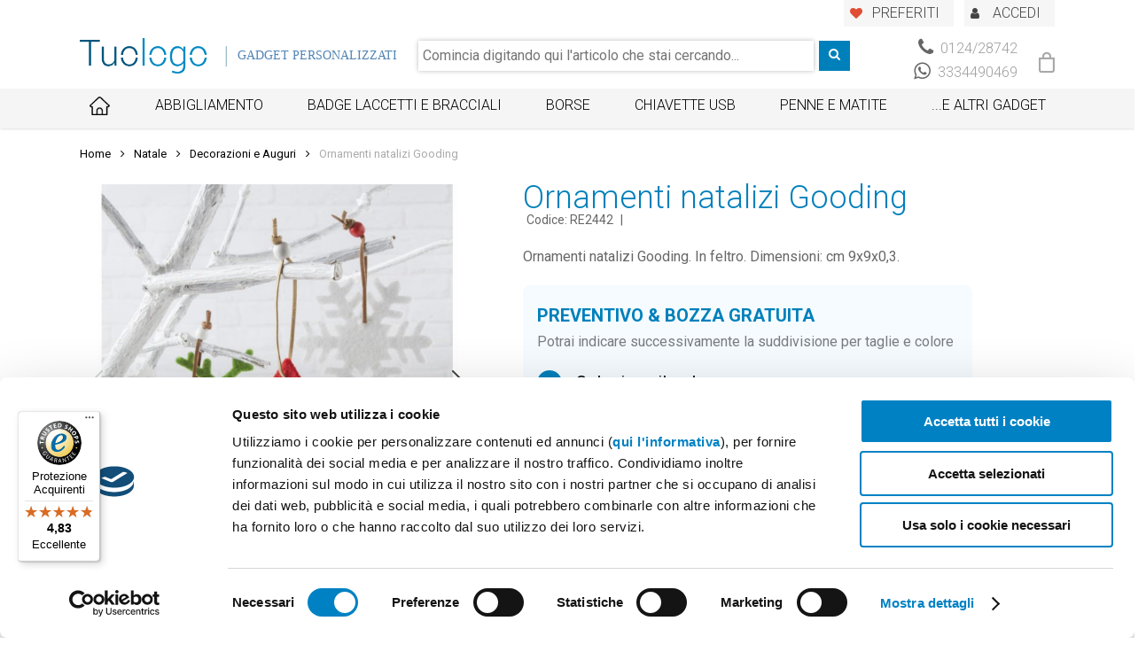

--- FILE ---
content_type: text/html; charset=UTF-8
request_url: https://www.tuologo.com/prodotto/ornamenti-natalizi-gooding/
body_size: 27873
content:
<!DOCTYPE html>

<html lang="it-IT" class="no-js">
<head>
	
	<meta charset="UTF-8">
    
    <link rel="preload" href="/app/themes/salient/css/fonts/icomoon.woff" as="font" crossorigin="anonymous">
    <link rel="preload" href="/app/themes/salient/css/fonts/fontawesome-webfont.woff?v=4.2" as="font" crossorigin="anonymous">

    <link href="https://fonts.googleapis.com/css?family=Roboto%3A500%2C400%2C700%2C300%2C100%2C400italic&display=swap" rel="stylesheet" media="print" onload="this.media='all'">
	<meta name="viewport" content="width=device-width, initial-scale=1, maximum-scale=1, user-scalable=0" /><link rel="shortcut icon" href="https://www.tuologo.com/app/uploads/2018/01/favicon.png" /><meta name='robots' content='index, follow, max-image-preview:large, max-snippet:-1, max-video-preview:-1' />

<!-- Google Tag Manager for WordPress by gtm4wp.com -->
<script data-cfasync="false" data-pagespeed-no-defer>
	var gtm4wp_datalayer_name = "dataLayer";
	var dataLayer = dataLayer || [];
</script>
<!-- End Google Tag Manager for WordPress by gtm4wp.com -->
	<!-- This site is optimized with the Yoast SEO plugin v20.10 - https://yoast.com/wordpress/plugins/seo/ -->
	<title>Ornamenti natalizi Gooding col tuo logo - Gadget Personalizzati</title>
	<meta name="description" content="Ornamenti natalizi Gooding. In feltro. Dimensioni: cm 9x9x0,3." />
	<link rel="canonical" href="https://www.tuologo.com/prodotto/ornamenti-natalizi-gooding/" />
	<meta property="og:locale" content="it_IT" />
	<meta property="og:type" content="article" />
	<meta property="og:title" content="Ornamenti natalizi Gooding col tuo logo - Gadget Personalizzati" />
	<meta property="og:description" content="Ornamenti natalizi Gooding. In feltro. Dimensioni: cm 9x9x0,3." />
	<meta property="og:url" content="https://www.tuologo.com/prodotto/ornamenti-natalizi-gooding/" />
	<meta property="og:site_name" content="Tuologo" />
	<meta property="article:publisher" content="https://www.facebook.com/tuologo/" />
	<meta property="article:modified_time" content="2026-01-20T13:28:16+00:00" />
	<meta property="og:image" content="https://www.tuologo.com/app/uploads/2023/09/e7b50262a03d45a635dc92d6903455f46a88f37a4d51145519f922b14c122e80d8f3718b0025975bcdf2d71055e47b4f5ea96a759043af79dce627c6974f013baef5bcbdc6278a143b30343429dc2471.jpg" />
	<meta property="og:image:width" content="921" />
	<meta property="og:image:height" content="921" />
	<meta property="og:image:type" content="image/jpeg" />
	<meta name="twitter:card" content="summary_large_image" />
	<script type="application/ld+json" class="yoast-schema-graph">{"@context":"https://schema.org","@graph":[{"@type":"WebPage","@id":"https://www.tuologo.com/prodotto/ornamenti-natalizi-gooding/","url":"https://www.tuologo.com/prodotto/ornamenti-natalizi-gooding/","name":"Ornamenti natalizi Gooding col tuo logo - Gadget Personalizzati","isPartOf":{"@id":"https://www.tuologo.com/#website"},"primaryImageOfPage":{"@id":"https://www.tuologo.com/prodotto/ornamenti-natalizi-gooding/#primaryimage"},"image":{"@id":"https://www.tuologo.com/prodotto/ornamenti-natalizi-gooding/#primaryimage"},"thumbnailUrl":"https://www.tuologo.com/app/uploads/2023/09/e7b50262a03d45a635dc92d6903455f46a88f37a4d51145519f922b14c122e80d8f3718b0025975bcdf2d71055e47b4f5ea96a759043af79dce627c6974f013baef5bcbdc6278a143b30343429dc2471.jpg","datePublished":"2026-01-20T12:38:08+00:00","dateModified":"2026-01-20T13:28:16+00:00","description":"Ornamenti natalizi Gooding. In feltro. Dimensioni: cm 9x9x0,3.","breadcrumb":{"@id":"https://www.tuologo.com/prodotto/ornamenti-natalizi-gooding/#breadcrumb"},"inLanguage":"it-IT","potentialAction":[{"@type":"ReadAction","target":["https://www.tuologo.com/prodotto/ornamenti-natalizi-gooding/"]}]},{"@type":"ImageObject","inLanguage":"it-IT","@id":"https://www.tuologo.com/prodotto/ornamenti-natalizi-gooding/#primaryimage","url":"https://www.tuologo.com/app/uploads/2023/09/e7b50262a03d45a635dc92d6903455f46a88f37a4d51145519f922b14c122e80d8f3718b0025975bcdf2d71055e47b4f5ea96a759043af79dce627c6974f013baef5bcbdc6278a143b30343429dc2471.jpg","contentUrl":"https://www.tuologo.com/app/uploads/2023/09/e7b50262a03d45a635dc92d6903455f46a88f37a4d51145519f922b14c122e80d8f3718b0025975bcdf2d71055e47b4f5ea96a759043af79dce627c6974f013baef5bcbdc6278a143b30343429dc2471.jpg","width":921,"height":921},{"@type":"BreadcrumbList","@id":"https://www.tuologo.com/prodotto/ornamenti-natalizi-gooding/#breadcrumb","itemListElement":[{"@type":"ListItem","position":1,"name":"Home","item":"https://www.tuologo.com/"},{"@type":"ListItem","position":2,"name":"Catalogo","item":"https://www.tuologo.com/prodotti/"},{"@type":"ListItem","position":3,"name":"Ornamenti natalizi Gooding"}]},{"@type":"WebSite","@id":"https://www.tuologo.com/#website","url":"https://www.tuologo.com/","name":"Tuologo","description":"Vendita Gadget e regali aziendali Personalizzati per usi Pubblicitari","publisher":{"@id":"https://www.tuologo.com/#organization"},"potentialAction":[{"@type":"SearchAction","target":{"@type":"EntryPoint","urlTemplate":"https://www.tuologo.com/?s={search_term_string}"},"query-input":"required name=search_term_string"}],"inLanguage":"it-IT"},{"@type":"Organization","@id":"https://www.tuologo.com/#organization","name":"TuoLogo","url":"https://www.tuologo.com/","logo":{"@type":"ImageObject","inLanguage":"it-IT","@id":"https://www.tuologo.com/#/schema/logo/image/","url":"https://www.tuologo.com/app/uploads/2018/01/company_logo-1.png","contentUrl":"https://www.tuologo.com/app/uploads/2018/01/company_logo-1.png","width":523,"height":146,"caption":"TuoLogo"},"image":{"@id":"https://www.tuologo.com/#/schema/logo/image/"},"sameAs":["https://www.facebook.com/tuologo/","https://www.instagram.com/tuologo_gadget/"]}]}</script>
	<!-- / Yoast SEO plugin. -->


<link rel='dns-prefetch' href='//widgets.trustedshops.com' />
<link rel='dns-prefetch' href='//fonts.googleapis.com' />
<link rel="alternate" type="application/rss+xml" title="Tuologo &raquo; Feed" href="https://www.tuologo.com/feed/" />
<link rel="alternate" type="application/rss+xml" title="Tuologo &raquo; Feed dei commenti" href="https://www.tuologo.com/comments/feed/" />
<link rel="alternate" type="application/rss+xml" title="Tuologo &raquo; Ornamenti natalizi Gooding Feed dei commenti" href="https://www.tuologo.com/prodotto/ornamenti-natalizi-gooding/feed/" />
        <style id="woocommerce-inline-layout" type='text/css'>
            :root{--woocommerce:#a46497;--wc-green:#7ad03a;--wc-red:#a00;--wc-orange:#ffba00;--wc-blue:#2ea2cc;--wc-primary:#a46497;--wc-primary-text:white;--wc-secondary:#ebe9eb;--wc-secondary-text:#515151;--wc-highlight:#77a464;--wc-highligh-text:white;--wc-content-bg:#fff;--wc-subtext:#767676}.woocommerce .woocommerce-error .button,.woocommerce .woocommerce-info .button,.woocommerce .woocommerce-message .button,.woocommerce-page .woocommerce-error .button,.woocommerce-page .woocommerce-info .button,.woocommerce-page .woocommerce-message .button{float:right}.woocommerce .col2-set,.woocommerce-page .col2-set{width:100%}.woocommerce .col2-set::after,.woocommerce .col2-set::before,.woocommerce-page .col2-set::after,.woocommerce-page .col2-set::before{content:" ";display:table}.woocommerce .col2-set::after,.woocommerce-page .col2-set::after{clear:both}.woocommerce .col2-set .col-1,.woocommerce-page .col2-set .col-1{float:left;width:48%}.woocommerce .col2-set .col-2,.woocommerce-page .col2-set .col-2{float:right;width:48%}.woocommerce img,.woocommerce-page img{height:auto;max-width:100%}.woocommerce #content div.product div.images,.woocommerce div.product div.images,.woocommerce-page #content div.product div.images,.woocommerce-page div.product div.images{float:left;width:48%}.woocommerce #content div.product div.thumbnails::after,.woocommerce #content div.product div.thumbnails::before,.woocommerce div.product div.thumbnails::after,.woocommerce div.product div.thumbnails::before,.woocommerce-page #content div.product div.thumbnails::after,.woocommerce-page #content div.product div.thumbnails::before,.woocommerce-page div.product div.thumbnails::after,.woocommerce-page div.product div.thumbnails::before{content:" ";display:table}.woocommerce #content div.product div.thumbnails::after,.woocommerce div.product div.thumbnails::after,.woocommerce-page #content div.product div.thumbnails::after,.woocommerce-page div.product div.thumbnails::after{clear:both}.woocommerce #content div.product div.thumbnails a,.woocommerce div.product div.thumbnails a,.woocommerce-page #content div.product div.thumbnails a,.woocommerce-page div.product div.thumbnails a{float:left;width:30.75%;margin-right:3.8%;margin-bottom:1em}.woocommerce #content div.product div.thumbnails a.last,.woocommerce div.product div.thumbnails a.last,.woocommerce-page #content div.product div.thumbnails a.last,.woocommerce-page div.product div.thumbnails a.last{margin-right:0}.woocommerce #content div.product div.thumbnails a.first,.woocommerce div.product div.thumbnails a.first,.woocommerce-page #content div.product div.thumbnails a.first,.woocommerce-page div.product div.thumbnails a.first{clear:both}.woocommerce #content div.product div.thumbnails.columns-1 a,.woocommerce div.product div.thumbnails.columns-1 a,.woocommerce-page #content div.product div.thumbnails.columns-1 a,.woocommerce-page div.product div.thumbnails.columns-1 a{width:100%;margin-right:0;float:none}.woocommerce #content div.product div.thumbnails.columns-2 a,.woocommerce div.product div.thumbnails.columns-2 a,.woocommerce-page #content div.product div.thumbnails.columns-2 a,.woocommerce-page div.product div.thumbnails.columns-2 a{width:48%}.woocommerce #content div.product div.thumbnails.columns-4 a,.woocommerce div.product div.thumbnails.columns-4 a,.woocommerce-page #content div.product div.thumbnails.columns-4 a,.woocommerce-page div.product div.thumbnails.columns-4 a{width:22.05%}.woocommerce #content div.product div.thumbnails.columns-5 a,.woocommerce div.product div.thumbnails.columns-5 a,.woocommerce-page #content div.product div.thumbnails.columns-5 a,.woocommerce-page div.product div.thumbnails.columns-5 a{width:16.9%}.woocommerce #content div.product div.summary,.woocommerce div.product div.summary,.woocommerce-page #content div.product div.summary,.woocommerce-page div.product div.summary{float:right;width:48%;clear:none}.woocommerce #content div.product .woocommerce-tabs,.woocommerce div.product .woocommerce-tabs,.woocommerce-page #content div.product .woocommerce-tabs,.woocommerce-page div.product .woocommerce-tabs{clear:both}.woocommerce #content div.product .woocommerce-tabs ul.tabs::after,.woocommerce #content div.product .woocommerce-tabs ul.tabs::before,.woocommerce div.product .woocommerce-tabs ul.tabs::after,.woocommerce div.product .woocommerce-tabs ul.tabs::before,.woocommerce-page #content div.product .woocommerce-tabs ul.tabs::after,.woocommerce-page #content div.product .woocommerce-tabs ul.tabs::before,.woocommerce-page div.product .woocommerce-tabs ul.tabs::after,.woocommerce-page div.product .woocommerce-tabs ul.tabs::before{content:" ";display:table}.woocommerce #content div.product .woocommerce-tabs ul.tabs::after,.woocommerce div.product .woocommerce-tabs ul.tabs::after,.woocommerce-page #content div.product .woocommerce-tabs ul.tabs::after,.woocommerce-page div.product .woocommerce-tabs ul.tabs::after{clear:both}.woocommerce #content div.product .woocommerce-tabs ul.tabs li,.woocommerce div.product .woocommerce-tabs ul.tabs li,.woocommerce-page #content div.product .woocommerce-tabs ul.tabs li,.woocommerce-page div.product .woocommerce-tabs ul.tabs li{display:inline-block}.woocommerce #content div.product #reviews .comment::after,.woocommerce #content div.product #reviews .comment::before,.woocommerce div.product #reviews .comment::after,.woocommerce div.product #reviews .comment::before,.woocommerce-page #content div.product #reviews .comment::after,.woocommerce-page #content div.product #reviews .comment::before,.woocommerce-page div.product #reviews .comment::after,.woocommerce-page div.product #reviews .comment::before{content:" ";display:table}.woocommerce #content div.product #reviews .comment::after,.woocommerce div.product #reviews .comment::after,.woocommerce-page #content div.product #reviews .comment::after,.woocommerce-page div.product #reviews .comment::after{clear:both}.woocommerce #content div.product #reviews .comment img,.woocommerce div.product #reviews .comment img,.woocommerce-page #content div.product #reviews .comment img,.woocommerce-page div.product #reviews .comment img{float:right;height:auto}.woocommerce ul.products,.woocommerce-page ul.products{clear:both}.woocommerce ul.products::after,.woocommerce ul.products::before,.woocommerce-page ul.products::after,.woocommerce-page ul.products::before{content:" ";display:table}.woocommerce ul.products::after,.woocommerce-page ul.products::after{clear:both}.woocommerce ul.products li.product,.woocommerce-page ul.products li.product{float:left;margin:0 3.8% 2.992em 0;padding:0;position:relative;width:22.05%;margin-left:0}.woocommerce ul.products li.first,.woocommerce-page ul.products li.first{clear:both}.woocommerce ul.products li.last,.woocommerce-page ul.products li.last{margin-right:0}.woocommerce ul.products.columns-1 li.product,.woocommerce-page ul.products.columns-1 li.product{width:100%;margin-right:0}.woocommerce ul.products.columns-2 li.product,.woocommerce-page ul.products.columns-2 li.product{width:48%}.woocommerce ul.products.columns-3 li.product,.woocommerce-page ul.products.columns-3 li.product{width:30.75%}.woocommerce ul.products.columns-5 li.product,.woocommerce-page ul.products.columns-5 li.product{width:16.95%}.woocommerce ul.products.columns-6 li.product,.woocommerce-page ul.products.columns-6 li.product{width:13.5%}.woocommerce-page.columns-1 ul.products li.product,.woocommerce.columns-1 ul.products li.product{width:100%;margin-right:0}.woocommerce-page.columns-2 ul.products li.product,.woocommerce.columns-2 ul.products li.product{width:48%}.woocommerce-page.columns-3 ul.products li.product,.woocommerce.columns-3 ul.products li.product{width:30.75%}.woocommerce-page.columns-5 ul.products li.product,.woocommerce.columns-5 ul.products li.product{width:16.95%}.woocommerce-page.columns-6 ul.products li.product,.woocommerce.columns-6 ul.products li.product{width:13.5%}.woocommerce .woocommerce-result-count,.woocommerce-page .woocommerce-result-count{float:left}.woocommerce .woocommerce-ordering,.woocommerce-page .woocommerce-ordering{float:right}.woocommerce .woocommerce-pagination ul.page-numbers::after,.woocommerce .woocommerce-pagination ul.page-numbers::before,.woocommerce-page .woocommerce-pagination ul.page-numbers::after,.woocommerce-page .woocommerce-pagination ul.page-numbers::before{content:" ";display:table}.woocommerce .woocommerce-pagination ul.page-numbers::after,.woocommerce-page .woocommerce-pagination ul.page-numbers::after{clear:both}.woocommerce .woocommerce-pagination ul.page-numbers li,.woocommerce-page .woocommerce-pagination ul.page-numbers li{display:inline-block}.woocommerce #content table.cart img,.woocommerce table.cart img,.woocommerce-page #content table.cart img,.woocommerce-page table.cart img{height:auto}.woocommerce #content table.cart td.actions,.woocommerce table.cart td.actions,.woocommerce-page #content table.cart td.actions,.woocommerce-page table.cart td.actions{text-align:right}.woocommerce #content table.cart td.actions .input-text,.woocommerce table.cart td.actions .input-text,.woocommerce-page #content table.cart td.actions .input-text,.woocommerce-page table.cart td.actions .input-text{width:80px}.woocommerce #content table.cart td.actions .coupon,.woocommerce table.cart td.actions .coupon,.woocommerce-page #content table.cart td.actions .coupon,.woocommerce-page table.cart td.actions .coupon{float:left}.woocommerce .cart-collaterals,.woocommerce-page .cart-collaterals{width:100%}.woocommerce .cart-collaterals::after,.woocommerce .cart-collaterals::before,.woocommerce-page .cart-collaterals::after,.woocommerce-page .cart-collaterals::before{content:" ";display:table}.woocommerce .cart-collaterals::after,.woocommerce-page .cart-collaterals::after{clear:both}.woocommerce .cart-collaterals .related,.woocommerce-page .cart-collaterals .related{width:30.75%;float:left}.woocommerce .cart-collaterals .cross-sells,.woocommerce-page .cart-collaterals .cross-sells{width:48%;float:left}.woocommerce .cart-collaterals .cross-sells ul.products,.woocommerce-page .cart-collaterals .cross-sells ul.products{float:none}.woocommerce .cart-collaterals .cross-sells ul.products li,.woocommerce-page .cart-collaterals .cross-sells ul.products li{width:48%}.woocommerce .cart-collaterals .shipping_calculator,.woocommerce-page .cart-collaterals .shipping_calculator{width:48%;clear:right;float:right}.woocommerce .cart-collaterals .shipping_calculator::after,.woocommerce .cart-collaterals .shipping_calculator::before,.woocommerce-page .cart-collaterals .shipping_calculator::after,.woocommerce-page .cart-collaterals .shipping_calculator::before{content:" ";display:table}.woocommerce .cart-collaterals .shipping_calculator::after,.woocommerce-page .cart-collaterals .shipping_calculator::after{clear:both}.woocommerce .cart-collaterals .shipping_calculator .col2-set .col-1,.woocommerce .cart-collaterals .shipping_calculator .col2-set .col-2,.woocommerce-page .cart-collaterals .shipping_calculator .col2-set .col-1,.woocommerce-page .cart-collaterals .shipping_calculator .col2-set .col-2{width:47%}.woocommerce .cart-collaterals .cart_totals,.woocommerce-page .cart-collaterals .cart_totals{float:right;width:48%}.woocommerce ul.cart_list li::after,.woocommerce ul.cart_list li::before,.woocommerce ul.product_list_widget li::after,.woocommerce ul.product_list_widget li::before,.woocommerce-page ul.cart_list li::after,.woocommerce-page ul.cart_list li::before,.woocommerce-page ul.product_list_widget li::after,.woocommerce-page ul.product_list_widget li::before{content:" ";display:table}.woocommerce ul.cart_list li::after,.woocommerce ul.product_list_widget li::after,.woocommerce-page ul.cart_list li::after,.woocommerce-page ul.product_list_widget li::after{clear:both}.woocommerce ul.cart_list li img,.woocommerce ul.product_list_widget li img,.woocommerce-page ul.cart_list li img,.woocommerce-page ul.product_list_widget li img{float:right;height:auto}.woocommerce form .form-row::after,.woocommerce form .form-row::before,.woocommerce-page form .form-row::after,.woocommerce-page form .form-row::before{content:" ";display:table}.woocommerce form .form-row::after,.woocommerce-page form .form-row::after{clear:both}.woocommerce form .form-row label,.woocommerce-page form .form-row label{display:block}.woocommerce form .form-row label.checkbox,.woocommerce-page form .form-row label.checkbox{display:inline}.woocommerce form .form-row select,.woocommerce-page form .form-row select{width:100%}.woocommerce form .form-row .input-text,.woocommerce-page form .form-row .input-text{box-sizing:border-box;width:100%}.woocommerce form .form-row-first,.woocommerce form .form-row-last,.woocommerce-page form .form-row-first,.woocommerce-page form .form-row-last{width:47%;overflow:visible}.woocommerce form .form-row-first,.woocommerce-page form .form-row-first{float:left}.woocommerce form .form-row-last,.woocommerce-page form .form-row-last{float:right}.woocommerce form .form-row-wide,.woocommerce-page form .form-row-wide{clear:both}.woocommerce form .password-input,.woocommerce-page form .password-input{display:flex;flex-direction:column;justify-content:center;position:relative}.woocommerce form .password-input input[type=password],.woocommerce-page form .password-input input[type=password]{padding-right:2.5rem}.woocommerce form .password-input input::-ms-reveal,.woocommerce-page form .password-input input::-ms-reveal{display:none}.woocommerce form .show-password-input,.woocommerce-page form .show-password-input{position:absolute;right:.7em;top:.7em;cursor:pointer}.woocommerce form .show-password-input::after,.woocommerce-page form .show-password-input::after{font-family:WooCommerce;speak:never;font-weight:400;font-variant:normal;text-transform:none;line-height:1;-webkit-font-smoothing:antialiased;margin-left:.618em;content:"\e010";text-decoration:none}.woocommerce form .show-password-input.display-password::after,.woocommerce-page form .show-password-input.display-password::after{color:#585858}.woocommerce #payment .form-row select,.woocommerce-page #payment .form-row select{width:auto}.woocommerce #payment .terms,.woocommerce #payment .wc-terms-and-conditions,.woocommerce-page #payment .terms,.woocommerce-page #payment .wc-terms-and-conditions{text-align:left;padding:0 1em 0 0;float:left}.woocommerce #payment #place_order,.woocommerce-page #payment #place_order{float:right}.woocommerce .woocommerce-billing-fields::after,.woocommerce .woocommerce-billing-fields::before,.woocommerce .woocommerce-shipping-fields::after,.woocommerce .woocommerce-shipping-fields::before,.woocommerce-page .woocommerce-billing-fields::after,.woocommerce-page .woocommerce-billing-fields::before,.woocommerce-page .woocommerce-shipping-fields::after,.woocommerce-page .woocommerce-shipping-fields::before{content:" ";display:table}.woocommerce .woocommerce-billing-fields::after,.woocommerce .woocommerce-shipping-fields::after,.woocommerce-page .woocommerce-billing-fields::after,.woocommerce-page .woocommerce-shipping-fields::after{clear:both}.woocommerce .woocommerce-terms-and-conditions,.woocommerce-page .woocommerce-terms-and-conditions{margin-bottom:1.618em;padding:1.618em}.woocommerce .woocommerce-oembed,.woocommerce-page .woocommerce-oembed{position:relative}.woocommerce-account .woocommerce-MyAccount-navigation{float:left;width:30%}.woocommerce-account .woocommerce-MyAccount-content{float:right;width:68%}.woocommerce-page.left-sidebar #content.twentyeleven{width:58.4%;margin:0 7.6%;float:right}.woocommerce-page.right-sidebar #content.twentyeleven{margin:0 7.6%;width:58.4%;float:left}.twentyfourteen .tfwc{padding:12px 10px 0;max-width:474px;margin:0 auto}.twentyfourteen .tfwc .product .entry-summary{padding:0!important;margin:0 0 1.618em!important}.twentyfourteen .tfwc div.product.hentry.has-post-thumbnail{margin-top:0}@media screen and (min-width:673px){.twentyfourteen .tfwc{padding-right:30px;padding-left:30px}}@media screen and (min-width:1040px){.twentyfourteen .tfwc{padding-right:15px;padding-left:15px}}@media screen and (min-width:1110px){.twentyfourteen .tfwc{padding-right:30px;padding-left:30px}}@media screen and (min-width:1218px){.twentyfourteen .tfwc{margin-right:54px}.full-width .twentyfourteen .tfwc{margin-right:auto}}.twentyfifteen .t15wc{padding-left:7.6923%;padding-right:7.6923%;padding-top:7.6923%;margin-bottom:7.6923%;background:#fff;box-shadow:0 0 1px rgba(0,0,0,.15)}.twentyfifteen .t15wc .page-title{margin-left:0}@media screen and (min-width:38.75em){.twentyfifteen .t15wc{margin-right:7.6923%;margin-left:7.6923%;margin-top:8.3333%}}@media screen and (min-width:59.6875em){.twentyfifteen .t15wc{margin-left:8.3333%;margin-right:8.3333%;padding:10%}.single-product .twentyfifteen .entry-summary{padding:0!important}}.twentysixteen .site-main{margin-right:7.6923%;margin-left:7.6923%}.twentysixteen .entry-summary{margin-right:0;margin-left:0}#content .twentysixteen div.product div.images,#content .twentysixteen div.product div.summary{width:46.42857%}@media screen and (min-width:44.375em){.twentysixteen .site-main{margin-right:23.0769%}}@media screen and (min-width:56.875em){.twentysixteen .site-main{margin-right:0;margin-left:0}.no-sidebar .twentysixteen .site-main{margin-right:15%;margin-left:15%}.no-sidebar .twentysixteen .entry-summary{margin-right:0;margin-left:0}}.rtl .woocommerce .col2-set .col-1,.rtl .woocommerce-page .col2-set .col-1{float:right}.rtl .woocommerce .col2-set .col-2,.rtl .woocommerce-page .col2-set .col-2{float:left}        </style>
                <style id="woocommerce-inline-smallscreen" type='text/css' media='only screen and (max-width: 768px)'>
            :root{--woocommerce:#a46497;--wc-green:#7ad03a;--wc-red:#a00;--wc-orange:#ffba00;--wc-blue:#2ea2cc;--wc-primary:#a46497;--wc-primary-text:white;--wc-secondary:#ebe9eb;--wc-secondary-text:#515151;--wc-highlight:#77a464;--wc-highligh-text:white;--wc-content-bg:#fff;--wc-subtext:#767676}.woocommerce table.shop_table_responsive thead,.woocommerce-page table.shop_table_responsive thead{display:none}.woocommerce table.shop_table_responsive tbody tr:first-child td:first-child,.woocommerce-page table.shop_table_responsive tbody tr:first-child td:first-child{border-top:0}.woocommerce table.shop_table_responsive tbody th,.woocommerce-page table.shop_table_responsive tbody th{display:none}.woocommerce table.shop_table_responsive tr,.woocommerce-page table.shop_table_responsive tr{display:block}.woocommerce table.shop_table_responsive tr td,.woocommerce-page table.shop_table_responsive tr td{display:block;text-align:right!important}.woocommerce table.shop_table_responsive tr td.order-actions,.woocommerce-page table.shop_table_responsive tr td.order-actions{text-align:left!important}.woocommerce table.shop_table_responsive tr td::before,.woocommerce-page table.shop_table_responsive tr td::before{content:attr(data-title) ": ";font-weight:700;float:left}.woocommerce table.shop_table_responsive tr td.actions::before,.woocommerce table.shop_table_responsive tr td.product-remove::before,.woocommerce-page table.shop_table_responsive tr td.actions::before,.woocommerce-page table.shop_table_responsive tr td.product-remove::before{display:none}.woocommerce table.shop_table_responsive tr:nth-child(2n) td,.woocommerce-page table.shop_table_responsive tr:nth-child(2n) td{background-color:rgba(0,0,0,.025)}.woocommerce table.my_account_orders tr td.order-actions,.woocommerce-page table.my_account_orders tr td.order-actions{text-align:left}.woocommerce table.my_account_orders tr td.order-actions::before,.woocommerce-page table.my_account_orders tr td.order-actions::before{display:none}.woocommerce table.my_account_orders tr td.order-actions .button,.woocommerce-page table.my_account_orders tr td.order-actions .button{float:none;margin:.125em .25em .125em 0}.woocommerce .col2-set .col-1,.woocommerce .col2-set .col-2,.woocommerce-page .col2-set .col-1,.woocommerce-page .col2-set .col-2{float:none;width:100%}.woocommerce ul.products[class*=columns-] li.product,.woocommerce-page ul.products[class*=columns-] li.product{width:48%;float:left;clear:both;margin:0 0 2.992em}.woocommerce ul.products[class*=columns-] li.product:nth-child(2n),.woocommerce-page ul.products[class*=columns-] li.product:nth-child(2n){float:right;clear:none!important}.woocommerce #content div.product div.images,.woocommerce #content div.product div.summary,.woocommerce div.product div.images,.woocommerce div.product div.summary,.woocommerce-page #content div.product div.images,.woocommerce-page #content div.product div.summary,.woocommerce-page div.product div.images,.woocommerce-page div.product div.summary{float:none;width:100%}.woocommerce #content table.cart .product-thumbnail,.woocommerce table.cart .product-thumbnail,.woocommerce-page #content table.cart .product-thumbnail,.woocommerce-page table.cart .product-thumbnail{display:none}.woocommerce #content table.cart td.actions,.woocommerce table.cart td.actions,.woocommerce-page #content table.cart td.actions,.woocommerce-page table.cart td.actions{text-align:left}.woocommerce #content table.cart td.actions .coupon,.woocommerce table.cart td.actions .coupon,.woocommerce-page #content table.cart td.actions .coupon,.woocommerce-page table.cart td.actions .coupon{float:none;padding-bottom:.5em}.woocommerce #content table.cart td.actions .coupon::after,.woocommerce #content table.cart td.actions .coupon::before,.woocommerce table.cart td.actions .coupon::after,.woocommerce table.cart td.actions .coupon::before,.woocommerce-page #content table.cart td.actions .coupon::after,.woocommerce-page #content table.cart td.actions .coupon::before,.woocommerce-page table.cart td.actions .coupon::after,.woocommerce-page table.cart td.actions .coupon::before{content:" ";display:table}.woocommerce #content table.cart td.actions .coupon::after,.woocommerce table.cart td.actions .coupon::after,.woocommerce-page #content table.cart td.actions .coupon::after,.woocommerce-page table.cart td.actions .coupon::after{clear:both}.woocommerce #content table.cart td.actions .coupon .button,.woocommerce #content table.cart td.actions .coupon .input-text,.woocommerce #content table.cart td.actions .coupon input,.woocommerce table.cart td.actions .coupon .button,.woocommerce table.cart td.actions .coupon .input-text,.woocommerce table.cart td.actions .coupon input,.woocommerce-page #content table.cart td.actions .coupon .button,.woocommerce-page #content table.cart td.actions .coupon .input-text,.woocommerce-page #content table.cart td.actions .coupon input,.woocommerce-page table.cart td.actions .coupon .button,.woocommerce-page table.cart td.actions .coupon .input-text,.woocommerce-page table.cart td.actions .coupon input{width:48%;box-sizing:border-box}.woocommerce #content table.cart td.actions .coupon .button.alt,.woocommerce #content table.cart td.actions .coupon .input-text+.button,.woocommerce table.cart td.actions .coupon .button.alt,.woocommerce table.cart td.actions .coupon .input-text+.button,.woocommerce-page #content table.cart td.actions .coupon .button.alt,.woocommerce-page #content table.cart td.actions .coupon .input-text+.button,.woocommerce-page table.cart td.actions .coupon .button.alt,.woocommerce-page table.cart td.actions .coupon .input-text+.button{float:right}.woocommerce #content table.cart td.actions .button,.woocommerce table.cart td.actions .button,.woocommerce-page #content table.cart td.actions .button,.woocommerce-page table.cart td.actions .button{display:block;width:100%}.woocommerce .cart-collaterals .cart_totals,.woocommerce .cart-collaterals .cross-sells,.woocommerce .cart-collaterals .shipping_calculator,.woocommerce-page .cart-collaterals .cart_totals,.woocommerce-page .cart-collaterals .cross-sells,.woocommerce-page .cart-collaterals .shipping_calculator{width:100%;float:none;text-align:left}.woocommerce-page.woocommerce-checkout form.login .form-row,.woocommerce.woocommerce-checkout form.login .form-row{width:100%;float:none}.woocommerce #payment .terms,.woocommerce-page #payment .terms{text-align:left;padding:0}.woocommerce #payment #place_order,.woocommerce-page #payment #place_order{float:none;width:100%;box-sizing:border-box;margin-bottom:1em}.woocommerce .lost_reset_password .form-row-first,.woocommerce .lost_reset_password .form-row-last,.woocommerce-page .lost_reset_password .form-row-first,.woocommerce-page .lost_reset_password .form-row-last{width:100%;float:none;margin-right:0}.woocommerce-account .woocommerce-MyAccount-content,.woocommerce-account .woocommerce-MyAccount-navigation{float:none;width:100%}.single-product .twentythirteen .panel{padding-left:20px!important;padding-right:20px!important}        </style>
        <link rel='stylesheet' id='structured-content-frontend-css' href='https://www.tuologo.com/app/plugins/structured-content/dist/blocks.style.build.css' type='text/css' media='all' />
<link rel='stylesheet' id='wc-blocks-vendors-style-css' href='https://www.tuologo.com/app/plugins/woocommerce/packages/woocommerce-blocks/build/wc-blocks-vendors-style.css' type='text/css' media='all' />
<link rel='stylesheet' id='wc-blocks-style-css' href='https://www.tuologo.com/app/plugins/woocommerce/packages/woocommerce-blocks/build/wc-blocks-style.css' type='text/css' media='all' />
<link rel='stylesheet' id='classic-theme-styles-css' href='https://www.tuologo.com/wp/wp-includes/css/classic-themes.min.css' type='text/css' media='all' />
<style id='global-styles-inline-css' type='text/css'>
body{--wp--preset--color--black: #000000;--wp--preset--color--cyan-bluish-gray: #abb8c3;--wp--preset--color--white: #ffffff;--wp--preset--color--pale-pink: #f78da7;--wp--preset--color--vivid-red: #cf2e2e;--wp--preset--color--luminous-vivid-orange: #ff6900;--wp--preset--color--luminous-vivid-amber: #fcb900;--wp--preset--color--light-green-cyan: #7bdcb5;--wp--preset--color--vivid-green-cyan: #00d084;--wp--preset--color--pale-cyan-blue: #8ed1fc;--wp--preset--color--vivid-cyan-blue: #0693e3;--wp--preset--color--vivid-purple: #9b51e0;--wp--preset--gradient--vivid-cyan-blue-to-vivid-purple: linear-gradient(135deg,rgba(6,147,227,1) 0%,rgb(155,81,224) 100%);--wp--preset--gradient--light-green-cyan-to-vivid-green-cyan: linear-gradient(135deg,rgb(122,220,180) 0%,rgb(0,208,130) 100%);--wp--preset--gradient--luminous-vivid-amber-to-luminous-vivid-orange: linear-gradient(135deg,rgba(252,185,0,1) 0%,rgba(255,105,0,1) 100%);--wp--preset--gradient--luminous-vivid-orange-to-vivid-red: linear-gradient(135deg,rgba(255,105,0,1) 0%,rgb(207,46,46) 100%);--wp--preset--gradient--very-light-gray-to-cyan-bluish-gray: linear-gradient(135deg,rgb(238,238,238) 0%,rgb(169,184,195) 100%);--wp--preset--gradient--cool-to-warm-spectrum: linear-gradient(135deg,rgb(74,234,220) 0%,rgb(151,120,209) 20%,rgb(207,42,186) 40%,rgb(238,44,130) 60%,rgb(251,105,98) 80%,rgb(254,248,76) 100%);--wp--preset--gradient--blush-light-purple: linear-gradient(135deg,rgb(255,206,236) 0%,rgb(152,150,240) 100%);--wp--preset--gradient--blush-bordeaux: linear-gradient(135deg,rgb(254,205,165) 0%,rgb(254,45,45) 50%,rgb(107,0,62) 100%);--wp--preset--gradient--luminous-dusk: linear-gradient(135deg,rgb(255,203,112) 0%,rgb(199,81,192) 50%,rgb(65,88,208) 100%);--wp--preset--gradient--pale-ocean: linear-gradient(135deg,rgb(255,245,203) 0%,rgb(182,227,212) 50%,rgb(51,167,181) 100%);--wp--preset--gradient--electric-grass: linear-gradient(135deg,rgb(202,248,128) 0%,rgb(113,206,126) 100%);--wp--preset--gradient--midnight: linear-gradient(135deg,rgb(2,3,129) 0%,rgb(40,116,252) 100%);--wp--preset--duotone--dark-grayscale: url('#wp-duotone-dark-grayscale');--wp--preset--duotone--grayscale: url('#wp-duotone-grayscale');--wp--preset--duotone--purple-yellow: url('#wp-duotone-purple-yellow');--wp--preset--duotone--blue-red: url('#wp-duotone-blue-red');--wp--preset--duotone--midnight: url('#wp-duotone-midnight');--wp--preset--duotone--magenta-yellow: url('#wp-duotone-magenta-yellow');--wp--preset--duotone--purple-green: url('#wp-duotone-purple-green');--wp--preset--duotone--blue-orange: url('#wp-duotone-blue-orange');--wp--preset--font-size--small: 13px;--wp--preset--font-size--medium: 20px;--wp--preset--font-size--large: 36px;--wp--preset--font-size--x-large: 42px;--wp--preset--spacing--20: 0.44rem;--wp--preset--spacing--30: 0.67rem;--wp--preset--spacing--40: 1rem;--wp--preset--spacing--50: 1.5rem;--wp--preset--spacing--60: 2.25rem;--wp--preset--spacing--70: 3.38rem;--wp--preset--spacing--80: 5.06rem;--wp--preset--shadow--natural: 6px 6px 9px rgba(0, 0, 0, 0.2);--wp--preset--shadow--deep: 12px 12px 50px rgba(0, 0, 0, 0.4);--wp--preset--shadow--sharp: 6px 6px 0px rgba(0, 0, 0, 0.2);--wp--preset--shadow--outlined: 6px 6px 0px -3px rgba(255, 255, 255, 1), 6px 6px rgba(0, 0, 0, 1);--wp--preset--shadow--crisp: 6px 6px 0px rgba(0, 0, 0, 1);}:where(.is-layout-flex){gap: 0.5em;}body .is-layout-flow > .alignleft{float: left;margin-inline-start: 0;margin-inline-end: 2em;}body .is-layout-flow > .alignright{float: right;margin-inline-start: 2em;margin-inline-end: 0;}body .is-layout-flow > .aligncenter{margin-left: auto !important;margin-right: auto !important;}body .is-layout-constrained > .alignleft{float: left;margin-inline-start: 0;margin-inline-end: 2em;}body .is-layout-constrained > .alignright{float: right;margin-inline-start: 2em;margin-inline-end: 0;}body .is-layout-constrained > .aligncenter{margin-left: auto !important;margin-right: auto !important;}body .is-layout-constrained > :where(:not(.alignleft):not(.alignright):not(.alignfull)){max-width: var(--wp--style--global--content-size);margin-left: auto !important;margin-right: auto !important;}body .is-layout-constrained > .alignwide{max-width: var(--wp--style--global--wide-size);}body .is-layout-flex{display: flex;}body .is-layout-flex{flex-wrap: wrap;align-items: center;}body .is-layout-flex > *{margin: 0;}:where(.wp-block-columns.is-layout-flex){gap: 2em;}.has-black-color{color: var(--wp--preset--color--black) !important;}.has-cyan-bluish-gray-color{color: var(--wp--preset--color--cyan-bluish-gray) !important;}.has-white-color{color: var(--wp--preset--color--white) !important;}.has-pale-pink-color{color: var(--wp--preset--color--pale-pink) !important;}.has-vivid-red-color{color: var(--wp--preset--color--vivid-red) !important;}.has-luminous-vivid-orange-color{color: var(--wp--preset--color--luminous-vivid-orange) !important;}.has-luminous-vivid-amber-color{color: var(--wp--preset--color--luminous-vivid-amber) !important;}.has-light-green-cyan-color{color: var(--wp--preset--color--light-green-cyan) !important;}.has-vivid-green-cyan-color{color: var(--wp--preset--color--vivid-green-cyan) !important;}.has-pale-cyan-blue-color{color: var(--wp--preset--color--pale-cyan-blue) !important;}.has-vivid-cyan-blue-color{color: var(--wp--preset--color--vivid-cyan-blue) !important;}.has-vivid-purple-color{color: var(--wp--preset--color--vivid-purple) !important;}.has-black-background-color{background-color: var(--wp--preset--color--black) !important;}.has-cyan-bluish-gray-background-color{background-color: var(--wp--preset--color--cyan-bluish-gray) !important;}.has-white-background-color{background-color: var(--wp--preset--color--white) !important;}.has-pale-pink-background-color{background-color: var(--wp--preset--color--pale-pink) !important;}.has-vivid-red-background-color{background-color: var(--wp--preset--color--vivid-red) !important;}.has-luminous-vivid-orange-background-color{background-color: var(--wp--preset--color--luminous-vivid-orange) !important;}.has-luminous-vivid-amber-background-color{background-color: var(--wp--preset--color--luminous-vivid-amber) !important;}.has-light-green-cyan-background-color{background-color: var(--wp--preset--color--light-green-cyan) !important;}.has-vivid-green-cyan-background-color{background-color: var(--wp--preset--color--vivid-green-cyan) !important;}.has-pale-cyan-blue-background-color{background-color: var(--wp--preset--color--pale-cyan-blue) !important;}.has-vivid-cyan-blue-background-color{background-color: var(--wp--preset--color--vivid-cyan-blue) !important;}.has-vivid-purple-background-color{background-color: var(--wp--preset--color--vivid-purple) !important;}.has-black-border-color{border-color: var(--wp--preset--color--black) !important;}.has-cyan-bluish-gray-border-color{border-color: var(--wp--preset--color--cyan-bluish-gray) !important;}.has-white-border-color{border-color: var(--wp--preset--color--white) !important;}.has-pale-pink-border-color{border-color: var(--wp--preset--color--pale-pink) !important;}.has-vivid-red-border-color{border-color: var(--wp--preset--color--vivid-red) !important;}.has-luminous-vivid-orange-border-color{border-color: var(--wp--preset--color--luminous-vivid-orange) !important;}.has-luminous-vivid-amber-border-color{border-color: var(--wp--preset--color--luminous-vivid-amber) !important;}.has-light-green-cyan-border-color{border-color: var(--wp--preset--color--light-green-cyan) !important;}.has-vivid-green-cyan-border-color{border-color: var(--wp--preset--color--vivid-green-cyan) !important;}.has-pale-cyan-blue-border-color{border-color: var(--wp--preset--color--pale-cyan-blue) !important;}.has-vivid-cyan-blue-border-color{border-color: var(--wp--preset--color--vivid-cyan-blue) !important;}.has-vivid-purple-border-color{border-color: var(--wp--preset--color--vivid-purple) !important;}.has-vivid-cyan-blue-to-vivid-purple-gradient-background{background: var(--wp--preset--gradient--vivid-cyan-blue-to-vivid-purple) !important;}.has-light-green-cyan-to-vivid-green-cyan-gradient-background{background: var(--wp--preset--gradient--light-green-cyan-to-vivid-green-cyan) !important;}.has-luminous-vivid-amber-to-luminous-vivid-orange-gradient-background{background: var(--wp--preset--gradient--luminous-vivid-amber-to-luminous-vivid-orange) !important;}.has-luminous-vivid-orange-to-vivid-red-gradient-background{background: var(--wp--preset--gradient--luminous-vivid-orange-to-vivid-red) !important;}.has-very-light-gray-to-cyan-bluish-gray-gradient-background{background: var(--wp--preset--gradient--very-light-gray-to-cyan-bluish-gray) !important;}.has-cool-to-warm-spectrum-gradient-background{background: var(--wp--preset--gradient--cool-to-warm-spectrum) !important;}.has-blush-light-purple-gradient-background{background: var(--wp--preset--gradient--blush-light-purple) !important;}.has-blush-bordeaux-gradient-background{background: var(--wp--preset--gradient--blush-bordeaux) !important;}.has-luminous-dusk-gradient-background{background: var(--wp--preset--gradient--luminous-dusk) !important;}.has-pale-ocean-gradient-background{background: var(--wp--preset--gradient--pale-ocean) !important;}.has-electric-grass-gradient-background{background: var(--wp--preset--gradient--electric-grass) !important;}.has-midnight-gradient-background{background: var(--wp--preset--gradient--midnight) !important;}.has-small-font-size{font-size: var(--wp--preset--font-size--small) !important;}.has-medium-font-size{font-size: var(--wp--preset--font-size--medium) !important;}.has-large-font-size{font-size: var(--wp--preset--font-size--large) !important;}.has-x-large-font-size{font-size: var(--wp--preset--font-size--x-large) !important;}
.wp-block-navigation a:where(:not(.wp-element-button)){color: inherit;}
:where(.wp-block-columns.is-layout-flex){gap: 2em;}
.wp-block-pullquote{font-size: 1.5em;line-height: 1.6;}
</style>
<link rel='stylesheet' id='image-sizes-css' href='https://www.tuologo.com/app/plugins/image-sizes/assets/css/front.min.css' type='text/css' media='all' />
<link rel='stylesheet' id='font-awesome-css' href='https://www.tuologo.com/app/themes/salient/css/font-awesome-legacy.min.css' type='text/css' media='all' />
<link rel='stylesheet' id='parent-style-css' href='https://www.tuologo.com/app/themes/salient/style.css' type='text/css' media='all' />
<link rel='stylesheet' id='laravel-mix-css' href='https://www.tuologo.com/app/plugins/laravel-mix/site-1/css/app.css?id=3da7a58d22cbf1f4480a' type='text/css' media='all' />
<link rel='stylesheet' id='optimize-urgency-frontend-font-awesome-css' href='https://www.tuologo.com/app/plugins/op-urgency-3/assets/css/font-awesome.min.css' type='text/css' media='all' />
<link rel='stylesheet' id='optimize-urgency-frontend-css' href='https://www.tuologo.com/app/plugins/op-urgency-3/assets/css/frontend.min.css' type='text/css' media='all' />
<link rel='stylesheet' id='woocommerce-general-css' href='https://www.tuologo.com/app/plugins/woocommerce/assets/css/woocommerce.css' type='text/css' media='all' />
<style id='woocommerce-inline-inline-css' type='text/css'>
.woocommerce form .form-row .required { visibility: visible; }
</style>
<link rel='stylesheet' id='salient-grid-system-css' href='https://www.tuologo.com/app/themes/salient/css/build/grid-system.css' type='text/css' media='all' />
<link rel='stylesheet' id='main-styles-css' href='https://www.tuologo.com/app/themes/salient/css/build/style.css' type='text/css' media='all' />
<link rel='stylesheet' id='responsive-css' href='https://www.tuologo.com/app/themes/salient/css/build/responsive.css' type='text/css' media='all' />
<link rel='stylesheet' id='nectar-product-style-classic-css' href='https://www.tuologo.com/app/themes/salient/css/build/third-party/woocommerce/product-style-classic.css' type='text/css' media='all' />
<link rel='stylesheet' id='woocommerce-css' href='https://www.tuologo.com/app/themes/salient/css/build/woocommerce.css' type='text/css' media='all' />
<link rel='stylesheet' id='nectar-woocommerce-single-css' href='https://www.tuologo.com/app/themes/salient/css/build/third-party/woocommerce/product-single.css' type='text/css' media='all' />
<link rel='stylesheet' id='select2-css' href='https://www.tuologo.com/app/plugins/woocommerce/assets/css/select2.css' type='text/css' media='all' />
<link rel='stylesheet' id='salient-wp-menu-dynamic-css' href='https://www.tuologo.com/app/uploads/salient/menu-dynamic.css' type='text/css' media='all' />
<link rel='stylesheet' id='algolia-autocomplete-css' href='https://www.tuologo.com/app/plugins/wp-search-with-algolia/css/algolia-autocomplete.css' type='text/css' media='all' />
<link rel='stylesheet' id='dynamic-css-css' href='https://www.tuologo.com/app/themes/salient/css/salient-dynamic-styles.css' type='text/css' media='all' />
<style id='dynamic-css-inline-css' type='text/css'>
@media only screen and (min-width:1000px){body #ajax-content-wrap.no-scroll{min-height:calc(100vh - 120px);height:calc(100vh - 120px)!important;}}@media only screen and (min-width:1000px){#page-header-wrap.fullscreen-header,#page-header-wrap.fullscreen-header #page-header-bg,html:not(.nectar-box-roll-loaded) .nectar-box-roll > #page-header-bg.fullscreen-header,.nectar_fullscreen_zoom_recent_projects,#nectar_fullscreen_rows:not(.afterLoaded) > div{height:calc(100vh - 119px);}.wpb_row.vc_row-o-full-height.top-level,.wpb_row.vc_row-o-full-height.top-level > .col.span_12{min-height:calc(100vh - 119px);}html:not(.nectar-box-roll-loaded) .nectar-box-roll > #page-header-bg.fullscreen-header{top:120px;}.nectar-slider-wrap[data-fullscreen="true"]:not(.loaded),.nectar-slider-wrap[data-fullscreen="true"]:not(.loaded) .swiper-container{height:calc(100vh - 118px)!important;}.admin-bar .nectar-slider-wrap[data-fullscreen="true"]:not(.loaded),.admin-bar .nectar-slider-wrap[data-fullscreen="true"]:not(.loaded) .swiper-container{height:calc(100vh - 118px - 32px)!important;}}.admin-bar[class*="page-template-template-no-header"] .wpb_row.vc_row-o-full-height.top-level,.admin-bar[class*="page-template-template-no-header"] .wpb_row.vc_row-o-full-height.top-level > .col.span_12{min-height:calc(100vh - 32px);}body[class*="page-template-template-no-header"] .wpb_row.vc_row-o-full-height.top-level,body[class*="page-template-template-no-header"] .wpb_row.vc_row-o-full-height.top-level > .col.span_12{min-height:100vh;}@media only screen and (max-width:999px){.using-mobile-browser #nectar_fullscreen_rows:not(.afterLoaded):not([data-mobile-disable="on"]) > div{height:calc(100vh - 100px);}.using-mobile-browser .wpb_row.vc_row-o-full-height.top-level,.using-mobile-browser .wpb_row.vc_row-o-full-height.top-level > .col.span_12,[data-permanent-transparent="1"].using-mobile-browser .wpb_row.vc_row-o-full-height.top-level,[data-permanent-transparent="1"].using-mobile-browser .wpb_row.vc_row-o-full-height.top-level > .col.span_12{min-height:calc(100vh - 100px);}html:not(.nectar-box-roll-loaded) .nectar-box-roll > #page-header-bg.fullscreen-header,.nectar_fullscreen_zoom_recent_projects,.nectar-slider-wrap[data-fullscreen="true"]:not(.loaded),.nectar-slider-wrap[data-fullscreen="true"]:not(.loaded) .swiper-container,#nectar_fullscreen_rows:not(.afterLoaded):not([data-mobile-disable="on"]) > div{height:calc(100vh - 47px);}.wpb_row.vc_row-o-full-height.top-level,.wpb_row.vc_row-o-full-height.top-level > .col.span_12{min-height:calc(100vh - 47px);}body[data-transparent-header="false"] #ajax-content-wrap.no-scroll{min-height:calc(100vh - 47px);height:calc(100vh - 47px);}}.post-type-archive-product.woocommerce .container-wrap,.tax-product_cat.woocommerce .container-wrap{background-color:#ffffff;}.woocommerce.single-product #single-meta{position:relative!important;top:0!important;margin:0;left:8px;height:auto;}.woocommerce.single-product #single-meta:after{display:block;content:" ";clear:both;height:1px;}.woocommerce ul.products li.product.material,.woocommerce-page ul.products li.product.material{background-color:#ffffff;}.woocommerce ul.products li.product.minimal .product-wrap,.woocommerce ul.products li.product.minimal .background-color-expand,.woocommerce-page ul.products li.product.minimal .product-wrap,.woocommerce-page ul.products li.product.minimal .background-color-expand{background-color:#ffffff;}.screen-reader-text,.nectar-skip-to-content:not(:focus){border:0;clip:rect(1px,1px,1px,1px);clip-path:inset(50%);height:1px;margin:-1px;overflow:hidden;padding:0;position:absolute!important;width:1px;word-wrap:normal!important;}.row .col img:not([srcset]){width:auto;}.row .col img.img-with-animation.nectar-lazy:not([srcset]){width:100%;}
</style>
<script type='text/javascript' src='https://www.tuologo.com/wp/wp-includes/js/jquery/jquery.min.js' id='jquery-core-js'></script>
<script type='text/javascript' src='https://www.tuologo.com/wp/wp-includes/js/jquery/jquery-migrate.min.js' id='jquery-migrate-js'></script>
<script type='text/javascript' id='wp-sentry-browser-js-extra'>
/* <![CDATA[ */
var wp_sentry = {"environment":"production","context":{"tags":{"wordpress":"6.2.2","language":"it-IT"},"user":{"id":0,"name":"anonymous"}},"dsn":"https:\/\/871b72b9f5964cf7b0c4103c4cc31baf@o4505314219720704.ingest.sentry.io\/4505314239840256"};
/* ]]> */
</script>
<script type='text/javascript' src='https://www.tuologo.com/app/plugins/wp-sentry-integration/public/wp-sentry-browser.min.js' id='wp-sentry-browser-js'></script>
<script type='text/javascript' id='optimize-urgency-frontend-js-extra'>
/* <![CDATA[ */
var op_urgency_tr = {"wp_verified":"Verified by WooCommerce","optimizecheckouts_verified":"Verified by OptimizeCheckouts","optimizepress_verified":"Verified Subscriber"};
/* ]]> */
</script>
<script type='text/javascript' src='https://www.tuologo.com/app/plugins/op-urgency-3/assets/js/frontend.min.js' id='optimize-urgency-frontend-js'></script>
<script type='text/javascript' src='https://www.tuologo.com/app/plugins/op-urgency-3/assets/js/countUp.min.js' id='op3-urgency-count-up-js'></script>
<script type='text/javascript' id='op3-opc-global-object-handler-js-extra'>
/* <![CDATA[ */
var optimizecart = {"ajax_url":"https:\/\/www.tuologo.com\/wp\/wp-admin\/admin-ajax.php","assets_url":"https:\/\/www.tuologo.com\/app\/plugins\/op-cart\/public\/assets\/","rest_url":"https:\/\/www.tuologo.com\/wp-json\/opc\/v1","rest_nonce":"dcd0a34a77","locale":"it_IT","detected_country":"DE","current_user_email":"","translations":{"TAX ID":"Partita IVA","Phone":"Numero di Telefono","Credit\/Debit Card":"Carta di Credito","Add New Card":"Aggiungi una nuova carta","Use Credit Card":"Usa la Carta di Credito","Pay Using PayPal":"Paga con PayPal","Validating Payment Method...":"Convalida del metodo di pagamento...","Creating Order...":"Ordine in elaborazione...","Confirming Card Payment...":"Conferma pagamento con carta in corso...","Finishing Payment...":"Finalizzazione del pagamento","Payment Successful.":"Pagamento riuscito!","Payment Successful, Redirecting...":"Pagamento riuscito, reindirizzamento in corso...","In":"In","Day":"Giorno","Days":"Giorni","Week":"Settimana","Weeks":"Settimane","Month":"Mese","Months":"Mesi","Quarter":"Trimestre","Year":"Anno","Immediately":"Subito"},"stripe_locale":"it","currency":"EUR","currency_decimal_places":"2","seller_country":"IT","stripe_apple_google_pay_enabled":"no"};
/* ]]> */
</script>
<script type='text/javascript' id='op3-dashboard-tracking-js-extra'>
/* <![CDATA[ */
var OPDashboardStats = {"pid":"1793298","pageview_record_id":null,"rest_url":"https:\/\/www.tuologo.com\/wp-json\/opd\/v1\/opd-tracking"};
/* ]]> */
</script>
<script type='text/javascript' src='https://www.tuologo.com/app/plugins/op-dashboard/public/assets/js/tracking.js' id='op3-dashboard-tracking-js'></script>
<link rel="https://api.w.org/" href="https://www.tuologo.com/wp-json/" /><link rel="alternate" type="application/json" href="https://www.tuologo.com/wp-json/wp/v2/product/1793298" /><link rel="EditURI" type="application/rsd+xml" title="RSD" href="https://www.tuologo.com/wp/xmlrpc.php?rsd" />
<link rel="wlwmanifest" type="application/wlwmanifest+xml" href="https://www.tuologo.com/wp/wp-includes/wlwmanifest.xml" />
<meta name="generator" content="WordPress 6.2.2" />
<meta name="generator" content="WooCommerce 7.8.2" />
<link rel='shortlink' href='https://www.tuologo.com/?p=1793298' />
<link rel="alternate" type="application/json+oembed" href="https://www.tuologo.com/wp-json/oembed/1.0/embed?url=https%3A%2F%2Fwww.tuologo.com%2Fprodotto%2Fornamenti-natalizi-gooding%2F" />
<link rel="alternate" type="text/xml+oembed" href="https://www.tuologo.com/wp-json/oembed/1.0/embed?url=https%3A%2F%2Fwww.tuologo.com%2Fprodotto%2Fornamenti-natalizi-gooding%2F&#038;format=xml" />

<!-- Google Tag Manager for WordPress by gtm4wp.com -->
<!-- GTM Container placement set to manual -->
<script data-cfasync="false" data-pagespeed-no-defer>
	var dataLayer_content = [];
	dataLayer.push( dataLayer_content );
</script>
<script data-cfasync="false">
(function(w,d,s,l,i){w[l]=w[l]||[];w[l].push({'gtm.start':
new Date().getTime(),event:'gtm.js'});var f=d.getElementsByTagName(s)[0],
j=d.createElement(s),dl=l!='dataLayer'?'&l='+l:'';j.async=true;j.src=
'//www.googletagmanager.com/gtm.'+'js?id='+i+dl;f.parentNode.insertBefore(j,f);
})(window,document,'script','dataLayer','GTM-MJGJKT8');
</script>
<!-- End Google Tag Manager -->
<!-- End Google Tag Manager for WordPress by gtm4wp.com -->    <script type="text/javascript">
        window.ajax_url = 'https://www.tuologo.com/wp/wp-admin/admin-ajax.php';
        window.my_acount_url = 'https://www.tuologo.com/account/ ';
        window.thankyou = 'https://www.tuologo.com/preventivo-inviato/ ';
        window.shop = 'https://www.tuologo.com/prodotti/';
    </script><script type="text/javascript"> var root = document.getElementsByTagName( "html" )[0]; root.setAttribute( "class", "js" ); </script>	<noscript><style>.woocommerce-product-gallery{ opacity: 1 !important; }</style></noscript>
	<style type="text/css">.recentcomments a{display:inline !important;padding:0 !important;margin:0 !important;}</style>			<script  type="text/javascript">
				!function(f,b,e,v,n,t,s){if(f.fbq)return;n=f.fbq=function(){n.callMethod?
					n.callMethod.apply(n,arguments):n.queue.push(arguments)};if(!f._fbq)f._fbq=n;
					n.push=n;n.loaded=!0;n.version='2.0';n.queue=[];t=b.createElement(e);t.async=!0;
					t.src=v;s=b.getElementsByTagName(e)[0];s.parentNode.insertBefore(t,s)}(window,
					document,'script','https://connect.facebook.net/en_US/fbevents.js');
			</script>
			<!-- WooCommerce Facebook Integration Begin -->
			<script  type="text/javascript">

				fbq('init', '642466647541601', {}, {
    "agent": "woocommerce-7.8.2-3.0.16"
});

				fbq( 'track', 'PageView', {
    "source": "woocommerce",
    "version": "7.8.2",
    "pluginVersion": "3.0.16"
} );

				document.addEventListener( 'DOMContentLoaded', function() {
					jQuery && jQuery( function( $ ) {
						// Insert placeholder for events injected when a product is added to the cart through AJAX.
						$( document.body ).append( '<div class=\"wc-facebook-pixel-event-placeholder\"></div>' );
					} );
				}, false );

			</script>
			<!-- WooCommerce Facebook Integration End -->
			<meta name="generator" content="Powered by WPBakery Page Builder - drag and drop page builder for WordPress."/>
		<style>
			.algolia-search-highlight {
				background-color: #fffbcc;
				border-radius: 2px;
				font-style: normal;
			}
		</style>
		<noscript><style> .wpb_animate_when_almost_visible { opacity: 1; }</style></noscript>
        <!-- Begin eTrusted bootstrap tag -->
    <script src="https://integrations.etrusted.com/applications/widget.js/v2" defer async></script>
    <!-- End eTrusted bootstrap tag -->
    </head>


<body class="product-template-default single single-product postid-1793298 theme-salient woocommerce woocommerce-page woocommerce-no-js original opc-paypal-connected wpb-js-composer js-comp-ver-6.9.1 vc_responsive" data-footer-reveal="false" data-footer-reveal-shadow="none" data-header-format="default" data-body-border="off" data-boxed-style="" data-header-breakpoint="1000" data-dropdown-style="minimal" data-cae="easeOutCubic" data-cad="750" data-megamenu-width="contained" data-aie="none" data-ls="magnific" data-apte="standard" data-hhun="0" data-fancy-form-rcs="1" data-form-style="default" data-form-submit="regular" data-is="minimal" data-button-style="slightly_rounded" data-user-account-button="false" data-flex-cols="true" data-col-gap="default" data-header-inherit-rc="false" data-header-search="true" data-animated-anchors="false" data-ajax-transitions="false" data-full-width-header="false" data-slide-out-widget-area="true" data-slide-out-widget-area-style="simple" data-user-set-ocm="off" data-loading-animation="none" data-bg-header="false" data-responsive="1" data-ext-responsive="true" data-ext-padding="90" data-header-resize="0" data-header-color="light" data-transparent-header="false" data-cart="true" data-remove-m-parallax="" data-remove-m-video-bgs="" data-m-animate="0" data-force-header-trans-color="light" data-smooth-scrolling="0" data-permanent-transparent="false" >

    
<!-- GTM Container placement set to manual -->
<!-- Google Tag Manager (noscript) -->
				<noscript><iframe src="https://www.googletagmanager.com/ns.html?id=GTM-MJGJKT8" height="0" width="0" style="display:none;visibility:hidden" aria-hidden="true"></iframe></noscript>
<!-- End Google Tag Manager (noscript) -->	
	<script type="text/javascript">
	 (function(window, document) {

		 if(navigator.userAgent.match(/(Android|iPod|iPhone|iPad|BlackBerry|IEMobile|Opera Mini)/)) {
			 document.body.className += " using-mobile-browser mobile ";
		 }

		 if( !("ontouchstart" in window) ) {

			 var body = document.querySelector("body");
			 var winW = window.innerWidth;
			 var bodyW = body.clientWidth;

			 if (winW > bodyW + 4) {
				 body.setAttribute("style", "--scroll-bar-w: " + (winW - bodyW - 4) + "px");
			 } else {
				 body.setAttribute("style", "--scroll-bar-w: 0px");
			 }
		 }

	 })(window, document);
   </script><svg xmlns="http://www.w3.org/2000/svg" viewBox="0 0 0 0" width="0" height="0" focusable="false" role="none" style="visibility: hidden; position: absolute; left: -9999px; overflow: hidden;" ><defs><filter id="wp-duotone-dark-grayscale"><feColorMatrix color-interpolation-filters="sRGB" type="matrix" values=" .299 .587 .114 0 0 .299 .587 .114 0 0 .299 .587 .114 0 0 .299 .587 .114 0 0 " /><feComponentTransfer color-interpolation-filters="sRGB" ><feFuncR type="table" tableValues="0 0.49803921568627" /><feFuncG type="table" tableValues="0 0.49803921568627" /><feFuncB type="table" tableValues="0 0.49803921568627" /><feFuncA type="table" tableValues="1 1" /></feComponentTransfer><feComposite in2="SourceGraphic" operator="in" /></filter></defs></svg><svg xmlns="http://www.w3.org/2000/svg" viewBox="0 0 0 0" width="0" height="0" focusable="false" role="none" style="visibility: hidden; position: absolute; left: -9999px; overflow: hidden;" ><defs><filter id="wp-duotone-grayscale"><feColorMatrix color-interpolation-filters="sRGB" type="matrix" values=" .299 .587 .114 0 0 .299 .587 .114 0 0 .299 .587 .114 0 0 .299 .587 .114 0 0 " /><feComponentTransfer color-interpolation-filters="sRGB" ><feFuncR type="table" tableValues="0 1" /><feFuncG type="table" tableValues="0 1" /><feFuncB type="table" tableValues="0 1" /><feFuncA type="table" tableValues="1 1" /></feComponentTransfer><feComposite in2="SourceGraphic" operator="in" /></filter></defs></svg><svg xmlns="http://www.w3.org/2000/svg" viewBox="0 0 0 0" width="0" height="0" focusable="false" role="none" style="visibility: hidden; position: absolute; left: -9999px; overflow: hidden;" ><defs><filter id="wp-duotone-purple-yellow"><feColorMatrix color-interpolation-filters="sRGB" type="matrix" values=" .299 .587 .114 0 0 .299 .587 .114 0 0 .299 .587 .114 0 0 .299 .587 .114 0 0 " /><feComponentTransfer color-interpolation-filters="sRGB" ><feFuncR type="table" tableValues="0.54901960784314 0.98823529411765" /><feFuncG type="table" tableValues="0 1" /><feFuncB type="table" tableValues="0.71764705882353 0.25490196078431" /><feFuncA type="table" tableValues="1 1" /></feComponentTransfer><feComposite in2="SourceGraphic" operator="in" /></filter></defs></svg><svg xmlns="http://www.w3.org/2000/svg" viewBox="0 0 0 0" width="0" height="0" focusable="false" role="none" style="visibility: hidden; position: absolute; left: -9999px; overflow: hidden;" ><defs><filter id="wp-duotone-blue-red"><feColorMatrix color-interpolation-filters="sRGB" type="matrix" values=" .299 .587 .114 0 0 .299 .587 .114 0 0 .299 .587 .114 0 0 .299 .587 .114 0 0 " /><feComponentTransfer color-interpolation-filters="sRGB" ><feFuncR type="table" tableValues="0 1" /><feFuncG type="table" tableValues="0 0.27843137254902" /><feFuncB type="table" tableValues="0.5921568627451 0.27843137254902" /><feFuncA type="table" tableValues="1 1" /></feComponentTransfer><feComposite in2="SourceGraphic" operator="in" /></filter></defs></svg><svg xmlns="http://www.w3.org/2000/svg" viewBox="0 0 0 0" width="0" height="0" focusable="false" role="none" style="visibility: hidden; position: absolute; left: -9999px; overflow: hidden;" ><defs><filter id="wp-duotone-midnight"><feColorMatrix color-interpolation-filters="sRGB" type="matrix" values=" .299 .587 .114 0 0 .299 .587 .114 0 0 .299 .587 .114 0 0 .299 .587 .114 0 0 " /><feComponentTransfer color-interpolation-filters="sRGB" ><feFuncR type="table" tableValues="0 0" /><feFuncG type="table" tableValues="0 0.64705882352941" /><feFuncB type="table" tableValues="0 1" /><feFuncA type="table" tableValues="1 1" /></feComponentTransfer><feComposite in2="SourceGraphic" operator="in" /></filter></defs></svg><svg xmlns="http://www.w3.org/2000/svg" viewBox="0 0 0 0" width="0" height="0" focusable="false" role="none" style="visibility: hidden; position: absolute; left: -9999px; overflow: hidden;" ><defs><filter id="wp-duotone-magenta-yellow"><feColorMatrix color-interpolation-filters="sRGB" type="matrix" values=" .299 .587 .114 0 0 .299 .587 .114 0 0 .299 .587 .114 0 0 .299 .587 .114 0 0 " /><feComponentTransfer color-interpolation-filters="sRGB" ><feFuncR type="table" tableValues="0.78039215686275 1" /><feFuncG type="table" tableValues="0 0.94901960784314" /><feFuncB type="table" tableValues="0.35294117647059 0.47058823529412" /><feFuncA type="table" tableValues="1 1" /></feComponentTransfer><feComposite in2="SourceGraphic" operator="in" /></filter></defs></svg><svg xmlns="http://www.w3.org/2000/svg" viewBox="0 0 0 0" width="0" height="0" focusable="false" role="none" style="visibility: hidden; position: absolute; left: -9999px; overflow: hidden;" ><defs><filter id="wp-duotone-purple-green"><feColorMatrix color-interpolation-filters="sRGB" type="matrix" values=" .299 .587 .114 0 0 .299 .587 .114 0 0 .299 .587 .114 0 0 .299 .587 .114 0 0 " /><feComponentTransfer color-interpolation-filters="sRGB" ><feFuncR type="table" tableValues="0.65098039215686 0.40392156862745" /><feFuncG type="table" tableValues="0 1" /><feFuncB type="table" tableValues="0.44705882352941 0.4" /><feFuncA type="table" tableValues="1 1" /></feComponentTransfer><feComposite in2="SourceGraphic" operator="in" /></filter></defs></svg><svg xmlns="http://www.w3.org/2000/svg" viewBox="0 0 0 0" width="0" height="0" focusable="false" role="none" style="visibility: hidden; position: absolute; left: -9999px; overflow: hidden;" ><defs><filter id="wp-duotone-blue-orange"><feColorMatrix color-interpolation-filters="sRGB" type="matrix" values=" .299 .587 .114 0 0 .299 .587 .114 0 0 .299 .587 .114 0 0 .299 .587 .114 0 0 " /><feComponentTransfer color-interpolation-filters="sRGB" ><feFuncR type="table" tableValues="0.098039215686275 1" /><feFuncG type="table" tableValues="0 0.66274509803922" /><feFuncB type="table" tableValues="0.84705882352941 0.41960784313725" /><feFuncA type="table" tableValues="1 1" /></feComponentTransfer><feComposite in2="SourceGraphic" operator="in" /></filter></defs></svg>
<!-- GTM Container placement set to manual -->
<!-- Google Tag Manager (noscript) --><a href="#ajax-content-wrap" class="nectar-skip-to-content">Skip to main content</a>	
	<div id="header-space"  data-header-mobile-fixed='false'></div> 
	
		
	<div id="header-outer" data-has-menu="true" data-has-buttons="yes" data-header-button_style="default" data-using-pr-menu="false" data-mobile-fixed="false" data-ptnm="false" data-lhe="animated_underline" data-user-set-bg="#ffffff" data-format="default" data-permanent-transparent="false" data-megamenu-rt="0" data-remove-fixed="0" data-header-resize="0" data-cart="true" data-transparency-option="0" data-box-shadow="small" data-shrink-num="6" data-using-secondary="1" data-using-logo="1" data-logo-height="30" data-m-logo-height="24" data-padding="28" data-full-width="false" data-condense="false" >
		
			
	<div id="header-secondary-outer" class="default header-nav-top" data-mobile="default" data-remove-fixed="0" data-lhe="animated_underline" data-secondary-text="false" data-full-width="false" data-mobile-fixed="false" data-permanent-transparent="false" >
		<div class="container">
			<nav>
									<ul class="sf-menu">
						<li id="menu-item-175" class="header-nav-top__favorite menu-item menu-item-type-custom menu-item-object-custom nectar-regular-menu-item menu-item-175"><a href="/account/favorites"><span class="menu-title-text">PREFERITI</span></a></li>

                        
                                                    <li id="menu-item-350" class="header-nav-top__account menu-item menu-item-type-post_type menu-item-object-page page_item"><a href="https://www.tuologo.com/account/">ACCEDI</a></li>
                                                

					</ul>
                    				
			</nav>
		</div>
	</div>
	

<div id="search-outer" class="nectar">
	<div id="search">
		<div class="container">
			 <div id="search-box">
				 <div class="inner-wrap">
					 <div class="col span_12">
						  <form role="search" action="https://www.tuologo.com/" method="GET">
															<input type="text" name="s"  value="Start Typing..." aria-label="Search" data-placeholder="Start Typing..." />
							
						
												</form>
					</div><!--/span_12-->
				</div><!--/inner-wrap-->
			 </div><!--/search-box-->
			 <div id="close"><a href="#"><span class="screen-reader-text">Close Search</span>
				<span class="icon-salient-x" aria-hidden="true"></span>				 </a></div>
		 </div><!--/container-->
	</div><!--/search-->
</div><!--/search-outer-->

<header id="top">
	<div class="container">
		<div class="row">
            <div class="header">
                <div class="header__logo">
                    <a id="logo" href="https://www.tuologo.com" data-supplied-ml-starting-dark="false" data-supplied-ml-starting="false" data-supplied-ml="false" >
                        
		<picture>
			<source srcset='https://www.tuologo.com/app/uploads/2020/05/logo.png' type='image/jpeg'>
			<img src='https://www.tuologo.com/app/uploads/2020/05/logo.png' alt='Tuologo' class='' width='178' height='40'>
		</picture>
	                        <span class="header__logo-title">GADGET PERSONALIZZATI</span>
                    </a>
                </div>

                <div class="header__search">
                    <form method="GET" action="/">
                        <input type="text" name="s" placeholder="Comincia digitando qui l'articolo che stai cercando..." value="">
                        <button type="submit"><i class="fa fa-search" aria-hidden="true"></i></button>
                    </form>
                </div>

                <div class="header__info">
                    <span>
                        <a href="tel:3334490469">
                           <i class="fa fa-phone" aria-hidden="true"></i> 0124/28742
                        </a>
                    </span>
                    <span>
                        <i class="fa fa-whatsapp" aria-hidden="true"></i> 3334490469
                    </span>
                </div>

                <div class="d-flex">
                    <div class="header__cart" style="position: relative;">
                        <a id="mobile-cart-link" href="https://www.tuologo.com/cart/" style="display: block;"><i class="icon-salient-cart"></i>
                                                    </a>
                    </div>
                </div>
            </div>
        </div>
    </div>

    <div class="header__nav-background nav">
        <div class="container">
            <div class="row">
                <nav class="header__nav">
                                                                            <ul class="sf-menu">
                                    <li>
                                        <a href="/" class="d-flex align-items-center">
                                            
		<picture>
			<source srcset='/app/themes/salient-child/images/icons/icon-home.png' type='image/jpeg'>
			<img src='/app/themes/salient-child/images/icons/icon-home.png' alt='Tuologo' class='' width='25' height='23'>
		</picture>
	                                        </a>
                                    </li>
                                                                                                                    <li><a class="nav-open" data-target="1172334" href="https://www.tuologo.com/categoria/abbigliamento/">Abbigliamento</a></li>
                                                                                                                    <li><a class="nav-open" data-target="1172335" href="https://www.tuologo.com/categoria/badge-laccetti-e-bracciali/">Badge Laccetti e Bracciali</a></li>
                                                                                                                    <li><a class="nav-open" data-target="1172336" href="https://www.tuologo.com/categoria/borse/">Borse</a></li>
                                                                                                                    <li><a class="nav-open" data-target="1600247" href="https://www.tuologo.com/categoria/chiavette-usb/">Chiavette USB</a></li>
                                                                                                                    <li><a class="nav-open" data-target="1172337" href="https://www.tuologo.com/categoria/penne-e-matite/">Penne e Matite</a></li>
                                                                                                                    <li><a class="nav-open" data-target="1172340" href="#">...E ALTRI GADGET</a></li>
                                                                                                                                                                                                                                                                                                                                                                                                    </ul>
                                    </nav>
            </div>
        </div>
                                                <div class="header__sub nav-sub" data-id="1172334" style="display: none">
                    <div class="container">
                        <div class="row">
                            <div class="header__sub-links">
                                                                <div class="header__sub-left">
                                    <ul>
                                                                                    <li><a href="https://www.tuologo.com/categoria/abbigliamento/abbigliamento-professionale/">Abbigliamento Professionale</a></li>
                                                                                    <li><a href="https://www.tuologo.com/categoria/abbigliamento/camicie/">Camicie</a></li>
                                                                                    <li><a href="https://www.tuologo.com/categoria/abbigliamento/cappelli-e-bandane/">Cappelli e Bandane</a></li>
                                                                                    <li><a href="https://www.tuologo.com/categoria/abbigliamento/giacche/">Giacche</a></li>
                                                                                    <li><a href="https://www.tuologo.com/categoria/abbigliamento/maglie-manica-lunga/">Maglie Manica Lunga</a></li>
                                                                                    <li><a href="https://www.tuologo.com/categoria/abbigliamento/polo/">Polo</a></li>
                                                                                    <li><a href="https://www.tuologo.com/categoria/abbigliamento/t-shirt/">T-Shirt</a></li>
                                                                            </ul>
                                </div>
                                <div class="header__sub-right">
                                    <ul>
                                                                                    <li><a href="https://www.tuologo.com/categoria/abbigliamento/berretti-e-accessori-inverno/">Berretti e Accessori Inverno</a></li>
                                                                                    <li><a href="https://www.tuologo.com/categoria/abbigliamento/canotte/">Canotte</a></li>
                                                                                    <li><a href="https://www.tuologo.com/categoria/abbigliamento/felpe-e-pile/">Felpe e Pile</a></li>
                                                                                    <li><a href="https://www.tuologo.com/categoria/abbigliamento/impermeabili/">Impermeabili</a></li>
                                                                                    <li><a href="https://www.tuologo.com/categoria/abbigliamento/pantaloni/">Pantaloni</a></li>
                                                                                    <li><a href="https://www.tuologo.com/categoria/abbigliamento/sport-abbigliamento/">Sport</a></li>
                                                                            </ul>
                                </div>
                            </div>
                            <div class="header__sub-bg">
                                                            </div>
                        </div>
                    </div>
                </div>
            

                                                <div class="header__sub nav-sub" data-id="1172335" style="display: none">
                    <div class="container">
                        <div class="row">
                            <div class="header__sub-links">
                                                                <div class="header__sub-left">
                                    <ul>
                                                                                    <li><a href="https://www.tuologo.com/categoria/badge-laccetti-e-bracciali/badge-in-metallo/">Badge in Metallo</a></li>
                                                                                    <li><a href="https://www.tuologo.com/categoria/badge-laccetti-e-bracciali/bracciali/">Bracciali</a></li>
                                                                                    <li><a href="https://www.tuologo.com/categoria/badge-laccetti-e-bracciali/laccetti-portabadge-neutri/">Laccetti Portabadge Neutri</a></li>
                                                                                    <li><a href="https://www.tuologo.com/categoria/badge-laccetti-e-bracciali/pin-e-spille/">Pin e Spille</a></li>
                                                                            </ul>
                                </div>
                                <div class="header__sub-right">
                                    <ul>
                                                                                    <li><a href="https://www.tuologo.com/categoria/badge-laccetti-e-bracciali/badge-in-plastica/">Badge in Plastica</a></li>
                                                                                    <li><a href="https://www.tuologo.com/categoria/badge-laccetti-e-bracciali/bustine-portabadge/">Bustine Portabadge</a></li>
                                                                                    <li><a href="https://www.tuologo.com/categoria/badge-laccetti-e-bracciali/laccetti-portabadge-personalizzati/">Laccetti Portabadge Personalizzati</a></li>
                                                                            </ul>
                                </div>
                            </div>
                            <div class="header__sub-bg">
                                                            </div>
                        </div>
                    </div>
                </div>
            

                                                <div class="header__sub nav-sub" data-id="1172336" style="display: none">
                    <div class="container">
                        <div class="row">
                            <div class="header__sub-links">
                                                                <div class="header__sub-left">
                                    <ul>
                                                                                    <li><a href="https://www.tuologo.com/categoria/borse/accessori-viaggio/">Accessori Viaggio</a></li>
                                                                                    <li><a href="https://www.tuologo.com/categoria/borse/borse-frigo/">Borse Frigo</a></li>
                                                                                    <li><a href="https://www.tuologo.com/categoria/borse/borse-sport/">Borse Sport</a></li>
                                                                                    <li><a href="https://www.tuologo.com/categoria/borse/ombrelli/">Ombrelli</a></li>
                                                                                    <li><a href="https://www.tuologo.com/categoria/borse/portapc/">Portapc</a></li>
                                                                                    <li><a href="https://www.tuologo.com/categoria/borse/shopper-richiudibili/">Shopper Richiudibili</a></li>
                                                                                    <li><a href="https://www.tuologo.com/categoria/borse/zaini-tracolle-e-marsupi/">Zaini Tracolle e Marsupi</a></li>
                                                                            </ul>
                                </div>
                                <div class="header__sub-right">
                                    <ul>
                                                                                    <li><a href="https://www.tuologo.com/categoria/borse/borse-congressuali/">Borse Congressuali</a></li>
                                                                                    <li><a href="https://www.tuologo.com/categoria/borse/borse-spiaggia/">Borse Spiaggia</a></li>
                                                                                    <li><a href="https://www.tuologo.com/categoria/borse/borse-viaggio/">Borse Viaggio</a></li>
                                                                                    <li><a href="https://www.tuologo.com/categoria/borse/portafogli-e-portacard/">Portafogli e Portacard</a></li>
                                                                                    <li><a href="https://www.tuologo.com/categoria/borse/shopper/">Shopper</a></li>
                                                                                    <li><a href="https://www.tuologo.com/categoria/borse/shopper-su-misura/">Shopper su Misura</a></li>
                                                                            </ul>
                                </div>
                            </div>
                            <div class="header__sub-bg">
                                                            </div>
                        </div>
                    </div>
                </div>
            

                                                <div class="header__sub nav-sub" data-id="1600247" style="display: none">
                    <div class="container">
                        <div class="row">
                            <div class="header__sub-links">
                                                                <div class="header__sub-left">
                                    <ul>
                                                                                    <li><a href="https://www.tuologo.com/categoria/chiavette-usb/chiavette-usb-classiche/">Chiavette USB Classiche</a></li>
                                                                                    <li><a href="https://www.tuologo.com/categoria/chiavette-usb/chiavette-usb-moderne/">Chiavette USB Moderne</a></li>
                                                                                    <li><a href="https://www.tuologo.com/categoria/chiavette-usb/usb-card/">USB Card</a></li>
                                                                            </ul>
                                </div>
                                <div class="header__sub-right">
                                    <ul>
                                                                                    <li><a href="https://www.tuologo.com/categoria/chiavette-usb/chiavette-usb-ecologiche/">Chiavette USB Ecologiche</a></li>
                                                                                    <li><a href="https://www.tuologo.com/categoria/chiavette-usb/powerbank-chiavette-usb/">Powerbank</a></li>
                                                                            </ul>
                                </div>
                            </div>
                            <div class="header__sub-bg">
                                                            </div>
                        </div>
                    </div>
                </div>
            

                                                <div class="header__sub nav-sub" data-id="1172337" style="display: none">
                    <div class="container">
                        <div class="row">
                            <div class="header__sub-links">
                                                                <div class="header__sub-left">
                                    <ul>
                                                                                    <li><a href="https://www.tuologo.com/categoria/penne-e-matite/portapenne-penne-e-matite/">Portapenne</a></li>
                                                                                    <li><a href="https://www.tuologo.com/categoria/penne-e-matite/evidenziatori/">Evidenziatori</a></li>
                                                                                    <li><a href="https://www.tuologo.com/categoria/penne-e-matite/penne-in-carta/">Penne in Carta</a></li>
                                                                                    <li><a href="https://www.tuologo.com/categoria/penne-e-matite/penne-in-metallo/">Penne in Metallo</a></li>
                                                                            </ul>
                                </div>
                                <div class="header__sub-right">
                                    <ul>
                                                                                    <li><a href="https://www.tuologo.com/categoria/penne-e-matite/colori/">Colori</a></li>
                                                                                    <li><a href="https://www.tuologo.com/categoria/penne-e-matite/matite/">Matite</a></li>
                                                                                    <li><a href="https://www.tuologo.com/categoria/penne-e-matite/penne-in-legno/">Penne in Legno</a></li>
                                                                                    <li><a href="https://www.tuologo.com/categoria/penne-e-matite/penne-in-plastica/">Penne in Plastica</a></li>
                                                                            </ul>
                                </div>
                            </div>
                            <div class="header__sub-bg">
                                                            </div>
                        </div>
                    </div>
                </div>
            

                                                <div class="header__sub nav-sub" data-id="1172340" style="display: none">
                    <div class="container">
                        <div class="row">
                            <div class="header__sub-all">
                                                                                                                                                                                                                                                                                                                                                                                                                                                                                                                                                                                                                                                            <div class="sub-col">
                                                                                                                                <div>
                                                <a href="https://www.tuologo.com/categoria/acqua-e-caramelle/">Acqua e Caramelle</a>
                                                <ul>
                                                                                                            <li><a href="https://www.tuologo.com/categoria/acqua-e-caramelle/acqua/">Acqua</a></li>
                                                                                                            <li><a href="https://www.tuologo.com/categoria/acqua-e-caramelle/caramelle/">Caramelle</a></li>
                                                                                                    </ul>
                                            </div>
                                                                                                                                <div>
                                                <a href="https://www.tuologo.com/categoria/agende-e-calendari/">Agende e Calendari 2026</a>
                                                <ul>
                                                                                                            <li><a href="https://www.tuologo.com/categoria/agende-e-calendari/calendari-da-muro/">Calendari da Muro 2026</a></li>
                                                                                                            <li><a href="https://www.tuologo.com/categoria/agende-e-calendari/calendari-da-tavolo/">Calendari da Tavolo 2026</a></li>
                                                                                                            <li><a href="https://www.tuologo.com/categoria/agende-e-calendari/agende-e-planning/">Agende e Planning 2026</a></li>
                                                                                                    </ul>
                                            </div>
                                                                            </div>
                                                                    <div class="sub-col">
                                                                                                                                <div>
                                                <a href="https://www.tuologo.com/categoria/bellezza-e-salute/">Bellezza e Salute</a>
                                                <ul>
                                                                                                            <li><a href="https://www.tuologo.com/categoria/bellezza-e-salute/burro-cacao/">Burro Cacao</a></li>
                                                                                                            <li><a href="https://www.tuologo.com/categoria/bellezza-e-salute/fitness/">Fitness</a></li>
                                                                                                            <li><a href="https://www.tuologo.com/categoria/bellezza-e-salute/idee-regalo/">Idee Regalo</a></li>
                                                                                                            <li><a href="https://www.tuologo.com/categoria/bellezza-e-salute/set-manicure/">Set Manicure</a></li>
                                                                                                            <li><a href="https://www.tuologo.com/categoria/bellezza-e-salute/spazzole/">Spazzole</a></li>
                                                                                                            <li><a href="https://www.tuologo.com/categoria/bellezza-e-salute/spazzolini/">Spazzolini</a></li>
                                                                                                            <li><a href="https://www.tuologo.com/categoria/bellezza-e-salute/specchietti/">Specchietti</a></li>
                                                                                                            <li><a href="https://www.tuologo.com/categoria/bellezza-e-salute/asciugamani-e-accappatoi/">Asciugamani e Accappatoi</a></li>
                                                                                                            <li><a href="https://www.tuologo.com/categoria/bellezza-e-salute/benessere-e-fitness/">Benessere e Fitness</a></li>
                                                                                                            <li><a href="https://www.tuologo.com/categoria/bellezza-e-salute/cura-personale/">Cura Personale</a></li>
                                                                                                            <li><a href="https://www.tuologo.com/categoria/bellezza-e-salute/infradito/">Infradito</a></li>
                                                                                                            <li><a href="https://www.tuologo.com/categoria/bellezza-e-salute/pronto-soccorso/">Pronto Soccorso</a></li>
                                                                                                            <li><a href="https://www.tuologo.com/categoria/bellezza-e-salute/trousse/">Trousse</a></li>
                                                                                                    </ul>
                                            </div>
                                                                                                                                <div>
                                                <a href="https://www.tuologo.com/categoria/casa/">Casa</a>
                                                <ul>
                                                                                                            <li><a href="https://www.tuologo.com/categoria/casa/tazze-termiche/">Tazze Termiche</a></li>
                                                                                                            <li><a href="https://www.tuologo.com/categoria/casa/apribottiglie-e-accessori-vino/">Apribottiglie e Accessori Vino</a></li>
                                                                                                            <li><a href="https://www.tuologo.com/categoria/casa/candele/">Candele</a></li>
                                                                                                            <li><a href="https://www.tuologo.com/categoria/casa/coperte/">Coperte</a></li>
                                                                                                            <li><a href="https://www.tuologo.com/categoria/casa/cucina/">Cucina</a></li>
                                                                                                            <li><a href="https://www.tuologo.com/categoria/casa/giardino/">Giardino</a></li>
                                                                                                            <li><a href="https://www.tuologo.com/categoria/casa/tazze/">Tazze</a></li>
                                                                                                    </ul>
                                            </div>
                                                                            </div>
                                                                    <div class="sub-col">
                                                                                                                                <div>
                                                <a href="https://www.tuologo.com/categoria/portachiavi-e-accessori/">Portachiavi e Accessori</a>
                                                <ul>
                                                                                                            <li><a href="https://www.tuologo.com/categoria/portachiavi-e-accessori/portachiavi-in-legno/">Portachiavi in Legno</a></li>
                                                                                                            <li><a href="https://www.tuologo.com/categoria/portachiavi-e-accessori/accessori-auto-e-moto/">Accessori Auto e Moto</a></li>
                                                                                                            <li><a href="https://www.tuologo.com/categoria/portachiavi-e-accessori/antistress/">Antistress</a></li>
                                                                                                            <li><a href="https://www.tuologo.com/categoria/portachiavi-e-accessori/attrezzi/">Attrezzi</a></li>
                                                                                                            <li><a href="https://www.tuologo.com/categoria/portachiavi-e-accessori/magneti/">Magneti</a></li>
                                                                                                            <li><a href="https://www.tuologo.com/categoria/portachiavi-e-accessori/portachiavi-in-metallo/">Portachiavi in Metallo</a></li>
                                                                                                            <li><a href="https://www.tuologo.com/categoria/portachiavi-e-accessori/portachiavi-in-plastica/">Portachiavi in Plastica</a></li>
                                                                                                            <li><a href="https://www.tuologo.com/categoria/portachiavi-e-accessori/torce/">Torce</a></li>
                                                                                                    </ul>
                                            </div>
                                                                                                                                <div>
                                                <a href="https://www.tuologo.com/categoria/tecnologia/">Tecnologia</a>
                                                <ul>
                                                                                                            <li><a href="https://www.tuologo.com/categoria/tecnologia/caricatori-wireless/">Caricatori Wireless</a></li>
                                                                                                            <li><a href="https://www.tuologo.com/categoria/tecnologia/powerbank/">Powerbank</a></li>
                                                                                                            <li><a href="https://www.tuologo.com/categoria/tecnologia/accessori-smartphone-e-tablet/">Accessori Smartphone e Tablet</a></li>
                                                                                                            <li><a href="https://www.tuologo.com/categoria/tecnologia/casse-speaker-e-auricolari/">Casse Speaker e Auricolari</a></li>
                                                                                                            <li><a href="https://www.tuologo.com/categoria/tecnologia/hub-usb/">Hub USB</a></li>
                                                                                                            <li><a href="https://www.tuologo.com/categoria/tecnologia/penne-puntatori-touch/">Penne Puntatori Touch</a></li>
                                                                                                    </ul>
                                            </div>
                                                                            </div>
                                                                    <div class="sub-col">
                                                                                                                                <div>
                                                <a href="https://www.tuologo.com/categoria/tempo-libero/">Tempo Libero</a>
                                                <ul>
                                                                                                            <li><a href="https://www.tuologo.com/categoria/tempo-libero/borracce/">Borracce</a></li>
                                                                                                            <li><a href="https://www.tuologo.com/categoria/tempo-libero/borracce-termiche/">Borracce Termiche</a></li>
                                                                                                            <li><a href="https://www.tuologo.com/categoria/tempo-libero/accessori-trekking/">Accessori Trekking</a></li>
                                                                                                            <li><a href="https://www.tuologo.com/categoria/tempo-libero/animali/">Animali</a></li>
                                                                                                            <li><a href="https://www.tuologo.com/categoria/tempo-libero/borracce-e-thermos/">Borracce e Thermos</a></li>
                                                                                                            <li><a href="https://www.tuologo.com/categoria/tempo-libero/giochi-e-peluche/">Giochi e Peluche</a></li>
                                                                                                            <li><a href="https://www.tuologo.com/categoria/tempo-libero/gonfiabili-e-spiaggia/">Gonfiabili e Spiaggia</a></li>
                                                                                                            <li><a href="https://www.tuologo.com/categoria/tempo-libero/occhiali/">Occhiali</a></li>
                                                                                                            <li><a href="https://www.tuologo.com/categoria/tempo-libero/sport/">Sport</a></li>
                                                                                                            <li><a href="https://www.tuologo.com/categoria/tempo-libero/teli-mare-e-stuoie/">Teli Mare e Stuoie</a></li>
                                                                                                            <li><a href="https://www.tuologo.com/categoria/tempo-libero/tifo/">Tifo</a></li>
                                                                                                            <li><a href="https://www.tuologo.com/categoria/tempo-libero/ventilatori-e-ventagli/">Ventilatori e Ventagli</a></li>
                                                                                                    </ul>
                                            </div>
                                                                                                                                <div>
                                                <a href="https://www.tuologo.com/categoria/ufficio-e-notes/">Ufficio e Notes</a>
                                                <ul>
                                                                                                            <li><a href="https://www.tuologo.com/categoria/ufficio-e-notes/articoli-da-scrivania/">Articoli da Scrivania</a></li>
                                                                                                            <li><a href="https://www.tuologo.com/categoria/ufficio-e-notes/bloc-notes/">Bloc-Notes</a></li>
                                                                                                            <li><a href="https://www.tuologo.com/categoria/ufficio-e-notes/calcolatrici/">Calcolatrici</a></li>
                                                                                                            <li><a href="https://www.tuologo.com/categoria/ufficio-e-notes/cartelle-portablocco/">Cartelle Portablocco</a></li>
                                                                                                            <li><a href="https://www.tuologo.com/categoria/ufficio-e-notes/foglietti-adesivi/">Foglietti Adesivi</a></li>
                                                                                                            <li><a href="https://www.tuologo.com/categoria/ufficio-e-notes/portapenne/">Portapenne</a></li>
                                                                                                            <li><a href="https://www.tuologo.com/categoria/ufficio-e-notes/segnalibri-e-lampade/">Segnalibri e Lampade</a></li>
                                                                                                            <li><a href="https://www.tuologo.com/categoria/ufficio-e-notes/tappetini-mouse/">Tappetini Mouse</a></li>
                                                                                                    </ul>
                                            </div>
                                                                            </div>
                                                            </div>
                        </div>
                    </div>
                </div>
            

                                                                                                            </div>

    <div class="header__info-mobile">
        <span>
            SPEDIZIONI GRATIS
        </span>
        <span>
            <span>
                <a href="tel:3334490469">
                    <i class="fa fa-phone" aria-hidden="true"></i> 0124/28742
                </a>
            </span>
            <span>
                <i class="fa fa-whatsapp" aria-hidden="true"></i> 3334490469
            </span>
        </span>
    </div>

    <div class="header__nav-mobile">
        <div class="d-flex">
            <svg viewBox="0 0 100 56" width="36" height="18" id="nav-mobile-button">
                <rect width="100" height="8"></rect>
                <rect y="24" width="100" height="8"></rect>
                <rect y="48" width="100" height="8"></rect>
            </svg>

                        <div class="header__search header__search--mobile">
                <form method="GET" action="/">
                    <input type="text" name="s" placeholder="Comincia digitando qui l'articolo che stai cercando..." value="">
                    <button type="submit"><i class="fa fa-search" aria-hidden="true"></i></button>
                </form>
            </div>
                    </div>
    </div>
</header>

<div class="header-mobile" id="nav-mobile">
        <ul>
        <li><a href="/" class="d-inline-block">
		<picture>
			<source srcset='/app/themes/salient-child/images/icons/icon-home.png' type='image/jpeg'>
			<img src='/app/themes/salient-child/images/icons/icon-home.png' alt='Tuologo' class='' width='25' height='23'>
		</picture>
	</a></li>

                                                    <li>
                    <span class="nav-mobile-open" data-target="mobile-1172334">Abbigliamento<i class="fa fa-chevron-right" aria-hidden="true"></i></span>
                    <div class="nav-mobile-sub" data-id="mobile-1172334" style="display: none;">
                        <ul>
                                                            <li><a href="https://www.tuologo.com/categoria/abbigliamento/abbigliamento-professionale/">Abbigliamento Professionale</a></li>
                                                            <li><a href="https://www.tuologo.com/categoria/abbigliamento/berretti-e-accessori-inverno/">Berretti e Accessori Inverno</a></li>
                                                            <li><a href="https://www.tuologo.com/categoria/abbigliamento/camicie/">Camicie</a></li>
                                                            <li><a href="https://www.tuologo.com/categoria/abbigliamento/canotte/">Canotte</a></li>
                                                            <li><a href="https://www.tuologo.com/categoria/abbigliamento/cappelli-e-bandane/">Cappelli e Bandane</a></li>
                                                            <li><a href="https://www.tuologo.com/categoria/abbigliamento/felpe-e-pile/">Felpe e Pile</a></li>
                                                            <li><a href="https://www.tuologo.com/categoria/abbigliamento/giacche/">Giacche</a></li>
                                                            <li><a href="https://www.tuologo.com/categoria/abbigliamento/impermeabili/">Impermeabili</a></li>
                                                            <li><a href="https://www.tuologo.com/categoria/abbigliamento/maglie-manica-lunga/">Maglie Manica Lunga</a></li>
                                                            <li><a href="https://www.tuologo.com/categoria/abbigliamento/pantaloni/">Pantaloni</a></li>
                                                            <li><a href="https://www.tuologo.com/categoria/abbigliamento/polo/">Polo</a></li>
                                                            <li><a href="https://www.tuologo.com/categoria/abbigliamento/sport-abbigliamento/">Sport</a></li>
                                                            <li><a href="https://www.tuologo.com/categoria/abbigliamento/t-shirt/">T-Shirt</a></li>
                                                    </ul>
                    </div>
                </li>
                                                                <li>
                    <span class="nav-mobile-open" data-target="mobile-1172335">Badge Laccetti e Bracciali<i class="fa fa-chevron-right" aria-hidden="true"></i></span>
                    <div class="nav-mobile-sub" data-id="mobile-1172335" style="display: none;">
                        <ul>
                                                            <li><a href="https://www.tuologo.com/categoria/badge-laccetti-e-bracciali/badge-in-metallo/">Badge in Metallo</a></li>
                                                            <li><a href="https://www.tuologo.com/categoria/badge-laccetti-e-bracciali/badge-in-plastica/">Badge in Plastica</a></li>
                                                            <li><a href="https://www.tuologo.com/categoria/badge-laccetti-e-bracciali/bracciali/">Bracciali</a></li>
                                                            <li><a href="https://www.tuologo.com/categoria/badge-laccetti-e-bracciali/bustine-portabadge/">Bustine Portabadge</a></li>
                                                            <li><a href="https://www.tuologo.com/categoria/badge-laccetti-e-bracciali/laccetti-portabadge-neutri/">Laccetti Portabadge Neutri</a></li>
                                                            <li><a href="https://www.tuologo.com/categoria/badge-laccetti-e-bracciali/laccetti-portabadge-personalizzati/">Laccetti Portabadge Personalizzati</a></li>
                                                            <li><a href="https://www.tuologo.com/categoria/badge-laccetti-e-bracciali/pin-e-spille/">Pin e Spille</a></li>
                                                    </ul>
                    </div>
                </li>
                                                                <li>
                    <span class="nav-mobile-open" data-target="mobile-1172336">Borse<i class="fa fa-chevron-right" aria-hidden="true"></i></span>
                    <div class="nav-mobile-sub" data-id="mobile-1172336" style="display: none;">
                        <ul>
                                                            <li><a href="https://www.tuologo.com/categoria/borse/accessori-viaggio/">Accessori Viaggio</a></li>
                                                            <li><a href="https://www.tuologo.com/categoria/borse/borse-congressuali/">Borse Congressuali</a></li>
                                                            <li><a href="https://www.tuologo.com/categoria/borse/borse-frigo/">Borse Frigo</a></li>
                                                            <li><a href="https://www.tuologo.com/categoria/borse/borse-spiaggia/">Borse Spiaggia</a></li>
                                                            <li><a href="https://www.tuologo.com/categoria/borse/borse-sport/">Borse Sport</a></li>
                                                            <li><a href="https://www.tuologo.com/categoria/borse/borse-viaggio/">Borse Viaggio</a></li>
                                                            <li><a href="https://www.tuologo.com/categoria/borse/ombrelli/">Ombrelli</a></li>
                                                            <li><a href="https://www.tuologo.com/categoria/borse/portafogli-e-portacard/">Portafogli e Portacard</a></li>
                                                            <li><a href="https://www.tuologo.com/categoria/borse/portapc/">Portapc</a></li>
                                                            <li><a href="https://www.tuologo.com/categoria/borse/shopper/">Shopper</a></li>
                                                            <li><a href="https://www.tuologo.com/categoria/borse/shopper-richiudibili/">Shopper Richiudibili</a></li>
                                                            <li><a href="https://www.tuologo.com/categoria/borse/shopper-su-misura/">Shopper su Misura</a></li>
                                                            <li><a href="https://www.tuologo.com/categoria/borse/zaini-tracolle-e-marsupi/">Zaini Tracolle e Marsupi</a></li>
                                                    </ul>
                    </div>
                </li>
                                                                <li>
                    <span class="nav-mobile-open" data-target="mobile-1600247">Chiavette USB<i class="fa fa-chevron-right" aria-hidden="true"></i></span>
                    <div class="nav-mobile-sub" data-id="mobile-1600247" style="display: none;">
                        <ul>
                                                            <li><a href="https://www.tuologo.com/categoria/chiavette-usb/chiavette-usb-classiche/">Chiavette USB Classiche</a></li>
                                                            <li><a href="https://www.tuologo.com/categoria/chiavette-usb/chiavette-usb-ecologiche/">Chiavette USB Ecologiche</a></li>
                                                            <li><a href="https://www.tuologo.com/categoria/chiavette-usb/chiavette-usb-moderne/">Chiavette USB Moderne</a></li>
                                                            <li><a href="https://www.tuologo.com/categoria/chiavette-usb/powerbank-chiavette-usb/">Powerbank</a></li>
                                                            <li><a href="https://www.tuologo.com/categoria/chiavette-usb/usb-card/">USB Card</a></li>
                                                    </ul>
                    </div>
                </li>
                                                                <li>
                    <span class="nav-mobile-open" data-target="mobile-1172337">Penne e Matite<i class="fa fa-chevron-right" aria-hidden="true"></i></span>
                    <div class="nav-mobile-sub" data-id="mobile-1172337" style="display: none;">
                        <ul>
                                                            <li><a href="https://www.tuologo.com/categoria/penne-e-matite/portapenne-penne-e-matite/">Portapenne</a></li>
                                                            <li><a href="https://www.tuologo.com/categoria/penne-e-matite/colori/">Colori</a></li>
                                                            <li><a href="https://www.tuologo.com/categoria/penne-e-matite/evidenziatori/">Evidenziatori</a></li>
                                                            <li><a href="https://www.tuologo.com/categoria/penne-e-matite/matite/">Matite</a></li>
                                                            <li><a href="https://www.tuologo.com/categoria/penne-e-matite/penne-in-carta/">Penne in Carta</a></li>
                                                            <li><a href="https://www.tuologo.com/categoria/penne-e-matite/penne-in-legno/">Penne in Legno</a></li>
                                                            <li><a href="https://www.tuologo.com/categoria/penne-e-matite/penne-in-metallo/">Penne in Metallo</a></li>
                                                            <li><a href="https://www.tuologo.com/categoria/penne-e-matite/penne-in-plastica/">Penne in Plastica</a></li>
                                                    </ul>
                    </div>
                </li>
                                                
                <li>
                    <span class="nav-mobile-open" data-target="mobile-1172340">...E ALTRI GADGET<i class="fa fa-chevron-right" aria-hidden="true"></i></span>
                    <div class="nav-mobile-sub" data-id="mobile-1172340" style="display: none;">
                        <ul>
                                                                                            <li class="child-sub">
                                    <span class="nav-mobile-open" data-parent="mobile-1172340" data-target="mobile-1172341">Acqua e Caramelle<i class="fa fa-chevron-right" aria-hidden="true"></i></span>
                                    <div class="nav-mobile-sub" data-id="mobile-1172341" style="display: none;">
                                        <ul>
                                                                                            <li><a href="https://www.tuologo.com/categoria/acqua-e-caramelle/acqua/">Acqua</a></li>
                                                                                            <li><a href="https://www.tuologo.com/categoria/acqua-e-caramelle/caramelle/">Caramelle</a></li>
                                                                                    </ul>
                                    </div>
                                </li>
                                                                                            <li class="child-sub">
                                    <span class="nav-mobile-open" data-parent="mobile-1172340" data-target="mobile-1172342">Agende e Calendari 2026<i class="fa fa-chevron-right" aria-hidden="true"></i></span>
                                    <div class="nav-mobile-sub" data-id="mobile-1172342" style="display: none;">
                                        <ul>
                                                                                            <li><a href="https://www.tuologo.com/categoria/agende-e-calendari/calendari-da-muro/">Calendari da Muro 2026</a></li>
                                                                                            <li><a href="https://www.tuologo.com/categoria/agende-e-calendari/calendari-da-tavolo/">Calendari da Tavolo 2026</a></li>
                                                                                            <li><a href="https://www.tuologo.com/categoria/agende-e-calendari/agende-e-planning/">Agende e Planning 2026</a></li>
                                                                                    </ul>
                                    </div>
                                </li>
                                                                                            <li class="child-sub">
                                    <span class="nav-mobile-open" data-parent="mobile-1172340" data-target="mobile-1172344">Bellezza e Salute<i class="fa fa-chevron-right" aria-hidden="true"></i></span>
                                    <div class="nav-mobile-sub" data-id="mobile-1172344" style="display: none;">
                                        <ul>
                                                                                            <li><a href="https://www.tuologo.com/categoria/bellezza-e-salute/burro-cacao/">Burro Cacao</a></li>
                                                                                            <li><a href="https://www.tuologo.com/categoria/bellezza-e-salute/fitness/">Fitness</a></li>
                                                                                            <li><a href="https://www.tuologo.com/categoria/bellezza-e-salute/idee-regalo/">Idee Regalo</a></li>
                                                                                            <li><a href="https://www.tuologo.com/categoria/bellezza-e-salute/set-manicure/">Set Manicure</a></li>
                                                                                            <li><a href="https://www.tuologo.com/categoria/bellezza-e-salute/spazzole/">Spazzole</a></li>
                                                                                            <li><a href="https://www.tuologo.com/categoria/bellezza-e-salute/spazzolini/">Spazzolini</a></li>
                                                                                            <li><a href="https://www.tuologo.com/categoria/bellezza-e-salute/specchietti/">Specchietti</a></li>
                                                                                            <li><a href="https://www.tuologo.com/categoria/bellezza-e-salute/asciugamani-e-accappatoi/">Asciugamani e Accappatoi</a></li>
                                                                                            <li><a href="https://www.tuologo.com/categoria/bellezza-e-salute/benessere-e-fitness/">Benessere e Fitness</a></li>
                                                                                            <li><a href="https://www.tuologo.com/categoria/bellezza-e-salute/cura-personale/">Cura Personale</a></li>
                                                                                            <li><a href="https://www.tuologo.com/categoria/bellezza-e-salute/infradito/">Infradito</a></li>
                                                                                            <li><a href="https://www.tuologo.com/categoria/bellezza-e-salute/pronto-soccorso/">Pronto Soccorso</a></li>
                                                                                            <li><a href="https://www.tuologo.com/categoria/bellezza-e-salute/trousse/">Trousse</a></li>
                                                                                    </ul>
                                    </div>
                                </li>
                                                                                            <li class="child-sub">
                                    <span class="nav-mobile-open" data-parent="mobile-1172340" data-target="mobile-1172345">Casa<i class="fa fa-chevron-right" aria-hidden="true"></i></span>
                                    <div class="nav-mobile-sub" data-id="mobile-1172345" style="display: none;">
                                        <ul>
                                                                                            <li><a href="https://www.tuologo.com/categoria/casa/tazze-termiche/">Tazze Termiche</a></li>
                                                                                            <li><a href="https://www.tuologo.com/categoria/casa/apribottiglie-e-accessori-vino/">Apribottiglie e Accessori Vino</a></li>
                                                                                            <li><a href="https://www.tuologo.com/categoria/casa/candele/">Candele</a></li>
                                                                                            <li><a href="https://www.tuologo.com/categoria/casa/coperte/">Coperte</a></li>
                                                                                            <li><a href="https://www.tuologo.com/categoria/casa/cucina/">Cucina</a></li>
                                                                                            <li><a href="https://www.tuologo.com/categoria/casa/giardino/">Giardino</a></li>
                                                                                            <li><a href="https://www.tuologo.com/categoria/casa/tazze/">Tazze</a></li>
                                                                                    </ul>
                                    </div>
                                </li>
                                                                                            <li class="child-sub">
                                    <span class="nav-mobile-open" data-parent="mobile-1172340" data-target="mobile-1172346">Portachiavi e Accessori<i class="fa fa-chevron-right" aria-hidden="true"></i></span>
                                    <div class="nav-mobile-sub" data-id="mobile-1172346" style="display: none;">
                                        <ul>
                                                                                            <li><a href="https://www.tuologo.com/categoria/portachiavi-e-accessori/portachiavi-in-legno/">Portachiavi in Legno</a></li>
                                                                                            <li><a href="https://www.tuologo.com/categoria/portachiavi-e-accessori/accessori-auto-e-moto/">Accessori Auto e Moto</a></li>
                                                                                            <li><a href="https://www.tuologo.com/categoria/portachiavi-e-accessori/antistress/">Antistress</a></li>
                                                                                            <li><a href="https://www.tuologo.com/categoria/portachiavi-e-accessori/attrezzi/">Attrezzi</a></li>
                                                                                            <li><a href="https://www.tuologo.com/categoria/portachiavi-e-accessori/magneti/">Magneti</a></li>
                                                                                            <li><a href="https://www.tuologo.com/categoria/portachiavi-e-accessori/portachiavi-in-metallo/">Portachiavi in Metallo</a></li>
                                                                                            <li><a href="https://www.tuologo.com/categoria/portachiavi-e-accessori/portachiavi-in-plastica/">Portachiavi in Plastica</a></li>
                                                                                            <li><a href="https://www.tuologo.com/categoria/portachiavi-e-accessori/torce/">Torce</a></li>
                                                                                    </ul>
                                    </div>
                                </li>
                                                                                            <li class="child-sub">
                                    <span class="nav-mobile-open" data-parent="mobile-1172340" data-target="mobile-1172347">Tecnologia<i class="fa fa-chevron-right" aria-hidden="true"></i></span>
                                    <div class="nav-mobile-sub" data-id="mobile-1172347" style="display: none;">
                                        <ul>
                                                                                            <li><a href="https://www.tuologo.com/categoria/tecnologia/caricatori-wireless/">Caricatori Wireless</a></li>
                                                                                            <li><a href="https://www.tuologo.com/categoria/tecnologia/powerbank/">Powerbank</a></li>
                                                                                            <li><a href="https://www.tuologo.com/categoria/tecnologia/accessori-smartphone-e-tablet/">Accessori Smartphone e Tablet</a></li>
                                                                                            <li><a href="https://www.tuologo.com/categoria/tecnologia/casse-speaker-e-auricolari/">Casse Speaker e Auricolari</a></li>
                                                                                            <li><a href="https://www.tuologo.com/categoria/tecnologia/hub-usb/">Hub USB</a></li>
                                                                                            <li><a href="https://www.tuologo.com/categoria/tecnologia/penne-puntatori-touch/">Penne Puntatori Touch</a></li>
                                                                                    </ul>
                                    </div>
                                </li>
                                                                                            <li class="child-sub">
                                    <span class="nav-mobile-open" data-parent="mobile-1172340" data-target="mobile-1298006">Tempo Libero<i class="fa fa-chevron-right" aria-hidden="true"></i></span>
                                    <div class="nav-mobile-sub" data-id="mobile-1298006" style="display: none;">
                                        <ul>
                                                                                            <li><a href="https://www.tuologo.com/categoria/tempo-libero/borracce/">Borracce</a></li>
                                                                                            <li><a href="https://www.tuologo.com/categoria/tempo-libero/borracce-termiche/">Borracce Termiche</a></li>
                                                                                            <li><a href="https://www.tuologo.com/categoria/tempo-libero/accessori-trekking/">Accessori Trekking</a></li>
                                                                                            <li><a href="https://www.tuologo.com/categoria/tempo-libero/animali/">Animali</a></li>
                                                                                            <li><a href="https://www.tuologo.com/categoria/tempo-libero/borracce-e-thermos/">Borracce e Thermos</a></li>
                                                                                            <li><a href="https://www.tuologo.com/categoria/tempo-libero/giochi-e-peluche/">Giochi e Peluche</a></li>
                                                                                            <li><a href="https://www.tuologo.com/categoria/tempo-libero/gonfiabili-e-spiaggia/">Gonfiabili e Spiaggia</a></li>
                                                                                            <li><a href="https://www.tuologo.com/categoria/tempo-libero/occhiali/">Occhiali</a></li>
                                                                                            <li><a href="https://www.tuologo.com/categoria/tempo-libero/sport/">Sport</a></li>
                                                                                            <li><a href="https://www.tuologo.com/categoria/tempo-libero/teli-mare-e-stuoie/">Teli Mare e Stuoie</a></li>
                                                                                            <li><a href="https://www.tuologo.com/categoria/tempo-libero/tifo/">Tifo</a></li>
                                                                                            <li><a href="https://www.tuologo.com/categoria/tempo-libero/ventilatori-e-ventagli/">Ventilatori e Ventagli</a></li>
                                                                                    </ul>
                                    </div>
                                </li>
                                                                                            <li class="child-sub">
                                    <span class="nav-mobile-open" data-parent="mobile-1172340" data-target="mobile-1172348">Ufficio e Notes<i class="fa fa-chevron-right" aria-hidden="true"></i></span>
                                    <div class="nav-mobile-sub" data-id="mobile-1172348" style="display: none;">
                                        <ul>
                                                                                            <li><a href="https://www.tuologo.com/categoria/ufficio-e-notes/articoli-da-scrivania/">Articoli da Scrivania</a></li>
                                                                                            <li><a href="https://www.tuologo.com/categoria/ufficio-e-notes/bloc-notes/">Bloc-Notes</a></li>
                                                                                            <li><a href="https://www.tuologo.com/categoria/ufficio-e-notes/calcolatrici/">Calcolatrici</a></li>
                                                                                            <li><a href="https://www.tuologo.com/categoria/ufficio-e-notes/cartelle-portablocco/">Cartelle Portablocco</a></li>
                                                                                            <li><a href="https://www.tuologo.com/categoria/ufficio-e-notes/foglietti-adesivi/">Foglietti Adesivi</a></li>
                                                                                            <li><a href="https://www.tuologo.com/categoria/ufficio-e-notes/portapenne/">Portapenne</a></li>
                                                                                            <li><a href="https://www.tuologo.com/categoria/ufficio-e-notes/segnalibri-e-lampade/">Segnalibri e Lampade</a></li>
                                                                                            <li><a href="https://www.tuologo.com/categoria/ufficio-e-notes/tappetini-mouse/">Tappetini Mouse</a></li>
                                                                                    </ul>
                                    </div>
                                </li>
                                                    </ul>
                    </div>
                </li>

                                                                                                                                                                                                                                                        </ul>
    
    <span class="header-mobile__close" id="nav-mobile-close">
        <i class="fa fa-times" aria-hidden="true"></i>
    </span>
</div>

		
	</div>
	
		
	<div id="ajax-content-wrap">
		
		
	<div class="container-wrap" data-midnight="dark"><div class="container main-content"><div class="row"><nav class="woocommerce-breadcrumb" itemprop="breadcrumb"><span><a href="https://www.tuologo.com">Home</a></span> <i class="fa fa-angle-right"></i> <span><a href="https://www.tuologo.com/categoria/natale/">Natale</a></span> <i class="fa fa-angle-right"></i> <span><a href="https://www.tuologo.com/categoria/natale/decorazioni-e-auguri/">Decorazioni e Auguri</a></span> <i class="fa fa-angle-right"></i> <span>Ornamenti natalizi Gooding</span></nav>
					
			<div class="woocommerce-notices-wrapper"></div>
	<div itemscope data-project-style="classic" data-gallery-variant="default" data-n-lazy="off" data-hide-product-sku="false" data-gallery-style="ios_slider" data-tab-pos="fullwidth" id="product-1793298" class="product type-product post-1793298 status-publish first instock product_cat-decorazioni-e-auguri product_cat-natale has-post-thumbnail purchasable product-type-simple">

	<div class="nectar-prod-wrap"><div class='span_5 col single-product-main-image'>
    <div class="mb-2 mb-md-5">
        <div class="swiper main">
            <div class="swiper-wrapper">
                                                    <div class="swiper-slide"
                         data-slide-id="0">
		<picture>
			<source srcset='https://www.tuologo.com/app/uploads/2023/09/e7b50262a03d45a635dc92d6903455f46a88f37a4d51145519f922b14c122e80d8f3718b0025975bcdf2d71055e47b4f5ea96a759043af79dce627c6974f013baef5bcbdc6278a143b30343429dc2471-600x600.jpg' type='image/jpeg'>
			<img src='https://www.tuologo.com/app/uploads/2023/09/e7b50262a03d45a635dc92d6903455f46a88f37a4d51145519f922b14c122e80d8f3718b0025975bcdf2d71055e47b4f5ea96a759043af79dce627c6974f013baef5bcbdc6278a143b30343429dc2471-600x600.jpg' alt='' class='' width='500' height='500'>
		</picture>
	</div>
                    
                                                                                    <div class="swiper-slide" data-slide-id="1"
                             data-id="1793466">
		<picture>
			<source data-srcset='https://www.tuologo.com/app/uploads/2023/09/b75143a2fa0f72099d25a98bcab8b475f434c8bd2d22db7801430a3193edd2e84ce42aff0dfcbdc8273a3da18aef3791d9efc4c371e526e37ca9e935b5df30b3b556938f701daf5a87df26dde57cdd28.jpg' type='image/jpeg'>
			<img data-src='https://www.tuologo.com/app/uploads/2023/09/b75143a2fa0f72099d25a98bcab8b475f434c8bd2d22db7801430a3193edd2e84ce42aff0dfcbdc8273a3da18aef3791d9efc4c371e526e37ca9e935b5df30b3b556938f701daf5a87df26dde57cdd28.jpg' alt='' class='lazyload ' width='500' height='500'>
		</picture>
	</div>
                                                                    <div class="swiper-slide" data-slide-id="2"
                             data-id="1793467">
		<picture>
			<source data-srcset='https://www.tuologo.com/app/uploads/2023/09/708f0994188c3c91d852ef11f40e3e5bcedf2a7e5e875a99afb27cb75c5d9241b98cfe18cc47eaae24b4b1168fcb90144cb83c826fdbeebc254e7d68ea5c5c9013cb53ff2fea1d87f5d19bae026f815b.jpg' type='image/jpeg'>
			<img data-src='https://www.tuologo.com/app/uploads/2023/09/708f0994188c3c91d852ef11f40e3e5bcedf2a7e5e875a99afb27cb75c5d9241b98cfe18cc47eaae24b4b1168fcb90144cb83c826fdbeebc254e7d68ea5c5c9013cb53ff2fea1d87f5d19bae026f815b.jpg' alt='' class='lazyload ' width='500' height='500'>
		</picture>
	</div>
                                                                    <div class="swiper-slide" data-slide-id="3"
                             data-id="1793468">
		<picture>
			<source data-srcset='https://www.tuologo.com/app/uploads/2023/09/82d04549055d4944d4893b12a7b42acc012a96cb88df53157811151a47654a00515f5118429cfa5c3e745541617bd9e58d4854a73c6edd3dc66cef346814731caa266977fa69be270a2e3fd07d760cf2.jpg' type='image/jpeg'>
			<img data-src='https://www.tuologo.com/app/uploads/2023/09/82d04549055d4944d4893b12a7b42acc012a96cb88df53157811151a47654a00515f5118429cfa5c3e745541617bd9e58d4854a73c6edd3dc66cef346814731caa266977fa69be270a2e3fd07d760cf2.jpg' alt='' class='lazyload ' width='500' height='500'>
		</picture>
	</div>
                                                                    <div class="swiper-slide" data-slide-id="4"
                             data-id="1793469">
		<picture>
			<source data-srcset='https://www.tuologo.com/app/uploads/2023/09/3c58b5bf75fdbd279ad9efae80282c8ff4096dbcb334be14b631d366646c4be4e2e95b262ddc21faa4f84ab1d5479fe71b3330618e5f78675f845c958769ca1530c82e2776929316823238d94f722be3.jpg' type='image/jpeg'>
			<img data-src='https://www.tuologo.com/app/uploads/2023/09/3c58b5bf75fdbd279ad9efae80282c8ff4096dbcb334be14b631d366646c4be4e2e95b262ddc21faa4f84ab1d5479fe71b3330618e5f78675f845c958769ca1530c82e2776929316823238d94f722be3.jpg' alt='' class='lazyload ' width='500' height='500'>
		</picture>
	</div>
                                                                    <div class="swiper-slide" data-slide-id="5"
                             data-id="1793470">
		<picture>
			<source data-srcset='https://www.tuologo.com/app/uploads/2023/09/19fe3ee47c133c3d88ed3b51db5be1ed62db3dc96d7dc74ea41632c104a6f068874cb55c5da1126ef98cf235b96c5f8093f0a4527f0f78362439a0df44fede647a9f00e9979346567b391e18a55a5787.jpg' type='image/jpeg'>
			<img data-src='https://www.tuologo.com/app/uploads/2023/09/19fe3ee47c133c3d88ed3b51db5be1ed62db3dc96d7dc74ea41632c104a6f068874cb55c5da1126ef98cf235b96c5f8093f0a4527f0f78362439a0df44fede647a9f00e9979346567b391e18a55a5787.jpg' alt='' class='lazyload ' width='500' height='500'>
		</picture>
	</div>
                                                                    <div class="swiper-slide" data-slide-id="6"
                             data-id="1793471">
		<picture>
			<source data-srcset='https://www.tuologo.com/app/uploads/2023/09/de9fe99d966fb65c6fd76d66d1ad3769d55b5cc760756009bccb34b20d2396fab9afec92ca2ef5fb4932b2fb5a6d3019d5d98618982aa8134c4b4ab2a49c4a3e02a666a963edf19a23e1eda88dcb2376.jpg' type='image/jpeg'>
			<img data-src='https://www.tuologo.com/app/uploads/2023/09/de9fe99d966fb65c6fd76d66d1ad3769d55b5cc760756009bccb34b20d2396fab9afec92ca2ef5fb4932b2fb5a6d3019d5d98618982aa8134c4b4ab2a49c4a3e02a666a963edf19a23e1eda88dcb2376.jpg' alt='' class='lazyload ' width='500' height='500'>
		</picture>
	</div>
                                                                    <div class="swiper-slide" data-slide-id="7"
                             data-id="1793472">
		<picture>
			<source data-srcset='https://www.tuologo.com/app/uploads/2023/09/9d81b2ba62ca929a04bdee60c5619f98ed527f75fe0d2a8eccc280d1dabe696cf45b4aeab38394ebd20d5883ac3ec5da8d30a1e21e502e8af6343d08394886379e17b5bad56ef1e64bc8044dd3818487.jpg' type='image/jpeg'>
			<img data-src='https://www.tuologo.com/app/uploads/2023/09/9d81b2ba62ca929a04bdee60c5619f98ed527f75fe0d2a8eccc280d1dabe696cf45b4aeab38394ebd20d5883ac3ec5da8d30a1e21e502e8af6343d08394886379e17b5bad56ef1e64bc8044dd3818487.jpg' alt='' class='lazyload ' width='500' height='500'>
		</picture>
	</div>
                                                </div>

            <div class="swiper-pagination d-lg-none"></div>

            <span class="swiper-navigation swiper-navigation-prev" role="button">
            <svg xmlns="http://www.w3.org/2000/svg" fill="none" viewBox="0 0 24 24" stroke-width="1.5"
                 stroke="currentColor" class="w-6 h-6">
                <path stroke-linecap="round" stroke-linejoin="round" d="M15.75 19.5L8.25 12l7.5-7.5"/>
            </svg>
        </span>
            <span class="swiper-navigation swiper-navigation-next" role="button">
            <svg xmlns="http://www.w3.org/2000/svg" fill="none" viewBox="0 0 24 24" stroke-width="1.5"
                 stroke="currentColor" class="w-6 h-6">
                <path stroke-linecap="round" stroke-linejoin="round" d="M8.25 4.5l7.5 7.5-7.5 7.5"/>
            </svg>
        </span>
        </div>


        <div class="swiper thumbnail d-none d-lg-block mt-2">
            <div class="swiper-wrapper">
                                                    <div class="swiper-slide" data-slide-id="0">
                        
		<picture>
			<source srcset='https://www.tuologo.com/app/uploads/2023/09/e7b50262a03d45a635dc92d6903455f46a88f37a4d51145519f922b14c122e80d8f3718b0025975bcdf2d71055e47b4f5ea96a759043af79dce627c6974f013baef5bcbdc6278a143b30343429dc2471-600x600.jpg' type='image/jpeg'>
			<img src='https://www.tuologo.com/app/uploads/2023/09/e7b50262a03d45a635dc92d6903455f46a88f37a4d51145519f922b14c122e80d8f3718b0025975bcdf2d71055e47b4f5ea96a759043af79dce627c6974f013baef5bcbdc6278a143b30343429dc2471-600x600.jpg' alt='' class='' width='120' height='120'>
		</picture>
	                    </div>
                    
                                                                                    <div class="swiper-slide" data-slide-id="1" data-id="1793466">
                            
		<picture>
			<source data-srcset='https://www.tuologo.com/app/uploads/2023/09/b75143a2fa0f72099d25a98bcab8b475f434c8bd2d22db7801430a3193edd2e84ce42aff0dfcbdc8273a3da18aef3791d9efc4c371e526e37ca9e935b5df30b3b556938f701daf5a87df26dde57cdd28.jpg' type='image/jpeg'>
			<img data-src='https://www.tuologo.com/app/uploads/2023/09/b75143a2fa0f72099d25a98bcab8b475f434c8bd2d22db7801430a3193edd2e84ce42aff0dfcbdc8273a3da18aef3791d9efc4c371e526e37ca9e935b5df30b3b556938f701daf5a87df26dde57cdd28.jpg' alt='' class='lazyload ' width='120' height='120'>
		</picture>
	                        </div>
                                                                    <div class="swiper-slide" data-slide-id="2" data-id="1793467">
                            
		<picture>
			<source data-srcset='https://www.tuologo.com/app/uploads/2023/09/708f0994188c3c91d852ef11f40e3e5bcedf2a7e5e875a99afb27cb75c5d9241b98cfe18cc47eaae24b4b1168fcb90144cb83c826fdbeebc254e7d68ea5c5c9013cb53ff2fea1d87f5d19bae026f815b.jpg' type='image/jpeg'>
			<img data-src='https://www.tuologo.com/app/uploads/2023/09/708f0994188c3c91d852ef11f40e3e5bcedf2a7e5e875a99afb27cb75c5d9241b98cfe18cc47eaae24b4b1168fcb90144cb83c826fdbeebc254e7d68ea5c5c9013cb53ff2fea1d87f5d19bae026f815b.jpg' alt='' class='lazyload ' width='120' height='120'>
		</picture>
	                        </div>
                                                                    <div class="swiper-slide" data-slide-id="3" data-id="1793468">
                            
		<picture>
			<source data-srcset='https://www.tuologo.com/app/uploads/2023/09/82d04549055d4944d4893b12a7b42acc012a96cb88df53157811151a47654a00515f5118429cfa5c3e745541617bd9e58d4854a73c6edd3dc66cef346814731caa266977fa69be270a2e3fd07d760cf2.jpg' type='image/jpeg'>
			<img data-src='https://www.tuologo.com/app/uploads/2023/09/82d04549055d4944d4893b12a7b42acc012a96cb88df53157811151a47654a00515f5118429cfa5c3e745541617bd9e58d4854a73c6edd3dc66cef346814731caa266977fa69be270a2e3fd07d760cf2.jpg' alt='' class='lazyload ' width='120' height='120'>
		</picture>
	                        </div>
                                                                    <div class="swiper-slide" data-slide-id="4" data-id="1793469">
                            
		<picture>
			<source data-srcset='https://www.tuologo.com/app/uploads/2023/09/3c58b5bf75fdbd279ad9efae80282c8ff4096dbcb334be14b631d366646c4be4e2e95b262ddc21faa4f84ab1d5479fe71b3330618e5f78675f845c958769ca1530c82e2776929316823238d94f722be3.jpg' type='image/jpeg'>
			<img data-src='https://www.tuologo.com/app/uploads/2023/09/3c58b5bf75fdbd279ad9efae80282c8ff4096dbcb334be14b631d366646c4be4e2e95b262ddc21faa4f84ab1d5479fe71b3330618e5f78675f845c958769ca1530c82e2776929316823238d94f722be3.jpg' alt='' class='lazyload ' width='120' height='120'>
		</picture>
	                        </div>
                                                                    <div class="swiper-slide" data-slide-id="5" data-id="1793470">
                            
		<picture>
			<source data-srcset='https://www.tuologo.com/app/uploads/2023/09/19fe3ee47c133c3d88ed3b51db5be1ed62db3dc96d7dc74ea41632c104a6f068874cb55c5da1126ef98cf235b96c5f8093f0a4527f0f78362439a0df44fede647a9f00e9979346567b391e18a55a5787.jpg' type='image/jpeg'>
			<img data-src='https://www.tuologo.com/app/uploads/2023/09/19fe3ee47c133c3d88ed3b51db5be1ed62db3dc96d7dc74ea41632c104a6f068874cb55c5da1126ef98cf235b96c5f8093f0a4527f0f78362439a0df44fede647a9f00e9979346567b391e18a55a5787.jpg' alt='' class='lazyload ' width='120' height='120'>
		</picture>
	                        </div>
                                                                    <div class="swiper-slide" data-slide-id="6" data-id="1793471">
                            
		<picture>
			<source data-srcset='https://www.tuologo.com/app/uploads/2023/09/de9fe99d966fb65c6fd76d66d1ad3769d55b5cc760756009bccb34b20d2396fab9afec92ca2ef5fb4932b2fb5a6d3019d5d98618982aa8134c4b4ab2a49c4a3e02a666a963edf19a23e1eda88dcb2376.jpg' type='image/jpeg'>
			<img data-src='https://www.tuologo.com/app/uploads/2023/09/de9fe99d966fb65c6fd76d66d1ad3769d55b5cc760756009bccb34b20d2396fab9afec92ca2ef5fb4932b2fb5a6d3019d5d98618982aa8134c4b4ab2a49c4a3e02a666a963edf19a23e1eda88dcb2376.jpg' alt='' class='lazyload ' width='120' height='120'>
		</picture>
	                        </div>
                                                                    <div class="swiper-slide" data-slide-id="7" data-id="1793472">
                            
		<picture>
			<source data-srcset='https://www.tuologo.com/app/uploads/2023/09/9d81b2ba62ca929a04bdee60c5619f98ed527f75fe0d2a8eccc280d1dabe696cf45b4aeab38394ebd20d5883ac3ec5da8d30a1e21e502e8af6343d08394886379e17b5bad56ef1e64bc8044dd3818487.jpg' type='image/jpeg'>
			<img data-src='https://www.tuologo.com/app/uploads/2023/09/9d81b2ba62ca929a04bdee60c5619f98ed527f75fe0d2a8eccc280d1dabe696cf45b4aeab38394ebd20d5883ac3ec5da8d30a1e21e502e8af6343d08394886379e17b5bad56ef1e64bc8044dd3818487.jpg' alt='' class='lazyload ' width='120' height='120'>
		</picture>
	                        </div>
                                                </div>

            <div class="swiper-scrollbar"></div>
        </div>
    </div>

<div class="d-lg-none mb-3">
    
<!-- Begin eTrusted widget tag -->
<etrusted-widget data-etrusted-widget-id="wdg-b8d5d0ca-5912-4404-a444-509f77607abe" data-sku="RE2442"></etrusted-widget>
<!-- End eTrusted widget tag --></div>

<div class="d-lg-none">
    <div class="product-top mb-0">
    <h1 class="product__title">Ornamenti natalizi Gooding</h1>


    <div class="d-flex align-items-center pl-xl-1">
        <span class="d-inline-block sku">Codice: RE2442</span>
        <span class="d-none d-lg-flex align-items-center">
            <span class="mx-2">|</span>
            
<!-- Begin eTrusted widget tag -->
<etrusted-widget data-etrusted-widget-id="wdg-b8d5d0ca-5912-4404-a444-509f77607abe" data-sku="RE2442"></etrusted-widget>
<!-- End eTrusted widget tag -->        </span>
    </div>
</div>
</div>

<div class="d-lg-none mb-4">
        <p>
        Ornamenti natalizi Gooding. In feltro. Dimensioni: cm 9x9x0,3.    </p>
    </div>

            <section class="product-bulk-discount attribute-section">
                <h3 class="product__attribute-title">Prezzi</h3>
                <table class="product-bulk-discount__table ">
                    <thead>
                    <tr>
                        <th>100 - 249</th><th>250 - 499</th><th>500 - 999</th><th>1000 + </th>                    </tr>
                    </thead>
                    <tbody>
                    <tr>
                        <td>&euro; 0.25</td><td>&euro; 0.25</td><td>&euro; 0.24</td><td>&euro; 0.23</td>                    </tr>
                    </tbody>
                </table>
        </section>
        

<section class="product-include-printing" style="margin-bottom: 1.75rem;">
    <p class="product-include-printing__text"><strong>Nota:</strong> I prezzi non includono la stampa: <strong>richiedi un preventivo</strong>.</p>
</section>

<section class="product-attributes attribute-section">
    <div class="product-attribute w-100 w-lg-50">
        <p>Quantità minima: <strong>100</strong></p><p>Tempi di consegna standard: <strong>10 gg lavorativi</strong></p>    </div>
    <div class="product-attribute w-100 w-lg-50">
        <p>Materiale: <strong>Feltro</strong></p><p>Dimensioni: <strong>cm 9x9x0,3</strong></p>    </div>
</section>
<div class="d-none d-lg-block">
    </div>
</div><div class='span_6 col col_last single-product-summary'>
	<div class="summary entry-summary">

		
	
	<form class="cart" action="https://www.tuologo.com/prodotto/ornamenti-natalizi-gooding/" method="post" enctype='multipart/form-data'>
		<div class="d-none d-lg-block">
    <div class="product-top mb-0">
    <h1 class="product__title">Ornamenti natalizi Gooding</h1>


    <div class="d-flex align-items-center pl-xl-1">
        <span class="d-inline-block sku">Codice: RE2442</span>
        <span class="d-none d-lg-flex align-items-center">
            <span class="mx-2">|</span>
            
<!-- Begin eTrusted widget tag -->
<etrusted-widget data-etrusted-widget-id="wdg-b8d5d0ca-5912-4404-a444-509f77607abe" data-sku="RE2442"></etrusted-widget>
<!-- End eTrusted widget tag -->        </span>
    </div>
</div>
</div>

<div class="d-none d-lg-block mt-3">
        <p>
        Ornamenti natalizi Gooding. In feltro. Dimensioni: cm 9x9x0,3.    </p>
    </div>

<div class="d-flex flex-column bg-light-blue rounded-2 py-4 px-3 position-relative">
    <div class="product-options"><h2 class="product-options__title text-center text-lg-left">Preventivo & bozza gratuita</h2><span class="product-options__subtitle text-center text-lg-left">Potrai indicare successivamente la suddivisione per taglie e colore</span>    <section class="product-colors" id="single-product-gallery">
        <input type="hidden" name="product_color" id="product-color" value="<br />
<b>Notice</b>:  Array to string conversion in <b>/home/runcloud/webapps/tuologo/public/app/themes/salient-child/templates/product_single_options.php</b> on line <b>26</b><br />
FANTASIA A|Array">
        <label class="product-step mb-3"><span class="product-step-number">1</span><span class="product-step-title">Seleziona il colore:</span></label>
        <div class="color-list">
                                <span class="color-list__color selected color-list__color--3 tooltip"
                          title="FANTASIA A"
                          data-color="FANTASIA A|none"
                          data-image-gallery-id="1793467"
                          style="inline-block">
                                                    <span class="color-list__sub-color" style="background-color:#FF0000;"></span>
                                                        <span class="color-list__sub-color" style="background-color:#00A651;"></span>
                                                        <span class="color-list__sub-color" style="background-color:#001689;"></span>
                                                </span>
                                        <span class="color-list__color color-list__color--3 tooltip"
                          title="FANTASIA B"
                          data-color="FANTASIA B|none"
                          data-image-gallery-id="1793469"
                          style="inline-block">
                                                    <span class="color-list__sub-color" style="background-color:#FF0000;"></span>
                                                        <span class="color-list__sub-color" style="background-color:#00A651;"></span>
                                                        <span class="color-list__sub-color" style="background-color:#001689;"></span>
                                                </span>
                                        <span class="color-list__color color-list__color--3 tooltip"
                          title="FANTASIA C"
                          data-color="FANTASIA C|none"
                          data-image-gallery-id="1793471"
                          style="inline-block">
                                                    <span class="color-list__sub-color" style="background-color:#FF0000;"></span>
                                                        <span class="color-list__sub-color" style="background-color:#00A651;"></span>
                                                        <span class="color-list__sub-color" style="background-color:#001689;"></span>
                                                </span>
                                        <span class="color-list__color color-list__color--3 tooltip"
                          title="FANTASIA D"
                          data-color="FANTASIA D|none"
                          data-image-gallery-id=""
                          style="inline-block">
                                                    <span class="color-list__sub-color" style="background-color:#FF0000;"></span>
                                                        <span class="color-list__sub-color" style="background-color:#00A651;"></span>
                                                        <span class="color-list__sub-color" style="background-color:#001689;"></span>
                                                </span>
                            </div>
    </section>
    

</div>
<script type="application/javascript">
    window.min_qty = 100;
    window.productId = 1793298;
</script>
    <div class="product__price flex-grow-1">

    <div class="product__quantity d-flex justify-content-between flex-grow-1 mb-4 pb-4">
        <div class="mr-4">
            <label class="product-step">
                <span class="product-step-number">2</span>
                <span class="d-flex flex-column">
                    <span class="product-step-title">Quantità</span>
                    <span class="product-step-subtitle">Minimo: 100</span>
                </span>
            </label>
        </div>

        <div class="tuo-quantity">
            <span class="tuo-quantity-button tuo-quantity-button-decrease">
                <input type="button" class="decrease">
            </span>

		<div class="quantity">
	<input type="button" value="-" class="minus" />	<label class="screen-reader-text" for="quantity_6972b673e46e3">Ornamenti natalizi Gooding quantity</label>
	<input
		type="number"
				id="quantity_6972b673e46e3"
		class="input-text qty text"
		name="quantity"
		value="1"
		aria-label="Product quantity"
		size="4"
		min="1"
		max=""
					step="1"
			placeholder=""
			inputmode="numeric"
			autocomplete="off"
			/>
	<input type="button" value="+" class="plus" /></div>

		<button type="submit" name="add-to-cart" value="1793298" class="single_add_to_cart_button button alt">Aggiungi alla richiesta</button>

		                <span class="tuo-quantity-button tuo-quantity-button-increase">
                <input type="button" class="increase">
            </span>
        </div>
    </div>

    </div>
    <div class="d-flex flex-column mb-4 pb-2">
    <div>
        <label class="product-step mb-3"><span class="product-step-number">3</span><span class="product-step-title">Il tuo logo / grafica (opzionale)</span></label>
    </div>
    <div>
        <p>Vuoi caricare il tuo logo o grafica adesso? Potrai comunque farlo successivamente.</p>
    </div>

    <div class="tuo-file-upload">
       <input type="hidden" name="product_images" class="meta-input" autocomplete="off">
        <div class="tuo-file-upload-previews"></div>
        <label class="tuo-file-upload__button">
            <input type="file" class="input" style="display: none;" multiple>
            <span class="d-flex flex-column align-items-center justify-content-center">
                <span class="d-flex flex-column aligns-center position-relative">
                    <svg xmlns="http://www.w3.org/2000/svg" fill="none" viewBox="0 0 24 24" style="width: 1.25rem; height: 1.25rem;" stroke-width="2">
                         <path stroke-linecap="round" stroke-linejoin="round" d="M3 16.5v2.25A2.25 2.25 0 005.25 21h13.5A2.25 2.25 0 0021 18.75V16.5m-13.5-9L12 3m0 0l4.5 4.5M12 3v13.5" />
                     </svg>
                    <span>Carica o sposta il tuo file qui</span>
                    <span class="opacity-75">PNG, JPG, SVG fino a 10MB</span>
                </span>
            </span>
        </label>
    </div>
</div>




    
<input type="hidden" name="product_id" value="1793298">
<input type="hidden" name="product_barcode" value="RE2442">
<input type="hidden" name="action" value="cart_add_product">


    
<div class="product-minicart" id="single-product-minicart">
    <label class="product-step mb-3">
        <span class="product-step-number">4</span>
        <span class="product-step-title">Riepilogo ordine:</span>
    </label>

    <div class="drtn-minicart-wrapper">
        <div class="drtn-minicart-row d-flex justify-content-between">
            <h4>Ornamenti natalizi Gooding</h4>
        </div>

        <table class="minicart-table">
            <tr>
                <td>Colore: <span class="minicart-selected-color"></span></td>
                <td style="text-align: right;">Quantità: <span class="minicart-selected-qty"></span></td>
                            </tr>
        </table>

        <div class="d-flex">
            <p>Tempi di consegna: <span>10 gg lavorativi</span></p>
        </div>
        
        <div class="d-flex justify-content-between">
            <p>Prezzo
                <sup class="d-inline">*</sup>
                :
            </p>
            <span data-product-price id="product-price"><span>&euro; </span><span>25,00</span><span> + IVA</span></span>
        </div>

        <div>
            <small><sup>*</sup>Il prezzo non include la stampa</small>
        </div>

        <!-- Accessories -->
         
        <!-- Delivery costs -->
        <div id="mincart-delivery-cost" class="d-flex justify-content-between">
            <p>Spese di spedizione:</p>
            <p class="ml-3">Gratis</p>
        </div>

        <!-- Total amoutn -->
        <div id="minicart-total-amount" class="d-flex justify-content-between">
            <h5 class="font-weight-bold">Totale:</h5>
            <h5 class="font-weight-bold"> € <span class="total">0,00</span> + IVA</h5>
        </div>
    </div>
</div>    
    <div class="product-buy text-center mt-4">
    <button type="button" class="single_add_to_cart_button button alt"><i class="fa fa-refresh"></i>Preventivo & Bozza</button>
</div></div>

<div class="mt-5 pt-5">
    
<!-- Begin eTrusted widget tag -->
<etrusted-widget data-etrusted-widget-id="wdg-845f9424-2a03-4b59-afa8-4586009714cb" data-sku="RE2442"></etrusted-widget>
<!-- End eTrusted widget tag --></div>	</form>

	

	</div><!-- .summary -->

	</div><div class="after-product-summary-clear"></div>




</div><!-- #product-1793298 -->


		
	</div></div></div>
	
<script type="application/ld+json">{"@context":"https:\/\/schema.org","@type":"Product","name":"Ornamenti natalizi Gooding","description":"Ornamenti natalizi Gooding. In feltro. Dimensioni: cm 9x9x0,3.","productID":"RE2442","sku":"RE2442","url":"https:\/\/www.tuologo.com\/prodotto\/ornamenti-natalizi-gooding\/","image":"https:\/\/www.tuologo.com\/app\/uploads\/2023\/09\/e7b50262a03d45a635dc92d6903455f46a88f37a4d51145519f922b14c122e80d8f3718b0025975bcdf2d71055e47b4f5ea96a759043af79dce627c6974f013baef5bcbdc6278a143b30343429dc2471-300x300.jpg","offers":{"@type":"Offer","price":"0.23","priceCurrency":"EUR","url":"https:\/\/www.tuologo.com\/prodotto\/ornamenti-natalizi-gooding\/","availability":"http:\/\/schema.org\/InStock","itemCondition":"https:\/\/schema.org\/NewCondition","seller":{"@type":"Organization","name":"Tuologo","url":"https:\/\/www.tuologo.com\/"}}}</script>
<div id="footer-outer" data-midnight="light" data-cols="3" data-custom-color="false" data-disable-copyright="true" data-matching-section-color="false" data-copyright-line="false" data-using-bg-img="false" data-bg-img-overlay="0.8" data-full-width="false" data-using-widget-area="false" data-link-hover="default">
	
		
</div><!--/footer-outer-->


</div> <!--/ajax-content-wrap-->

	<a id="to-top" href="#" class="
		"><i class="fa fa-angle-up"></i></a>
	                <script type="application/javascript">
                    if (typeof gtag === 'function') {
                        gtag('config', 'UA-649873-1', {'sottocategoria': "Decorazioni e Auguri"});
                    }
                </script>
            



<div class="templatera_shortcode">
		<div id="fws_6972b673ee351"  data-column-margin="default" data-midnight="dark"  class="wpb_row vc_row-fluid vc_row tuo-footer tuo-footer__chat"  style="padding-top: 40px; padding-bottom: 40px; "><div class="row-bg-wrap" data-bg-animation="none" data-bg-animation-delay="" data-bg-overlay="false"><div class="inner-wrap row-bg-layer" ><div class="row-bg viewport-desktop using-bg-color"  style="background-color: #124e78; "></div></div></div><div class="row_col_wrap_12 col span_12 dark left">
	<div  class="vc_col-sm-12 vc_hidden-xs wpb_column column_container vc_column_container col no-extra-padding inherit_tablet inherit_phone "  data-padding-pos="all" data-has-bg-color="false" data-bg-color="" data-bg-opacity="1" data-animation="" data-delay="0" >
		<div class="vc_column-inner" >
			<div class="wpb_wrapper">
				<div id="fws_6972b673f3233" data-midnight="" data-column-margin="default" class="wpb_row vc_row-fluid vc_row inner_row container"  style=""><div class="row-bg-wrap"> <div class="row-bg" ></div> </div><div class="row_col_wrap_12_inner col span_12  left">
	<div  class="vc_col-sm-12 wpb_column column_container vc_column_container col child_column no-extra-padding inherit_tablet inherit_phone "   data-padding-pos="all" data-has-bg-color="false" data-bg-color="" data-bg-opacity="1" data-animation="" data-delay="0" >
		<div class="vc_column-inner" >
		<div class="wpb_wrapper">
			
<div class="wpb_text_column wpb_content_element  livechat-cta-footer" >
	<div class="wpb_wrapper">
		<h4>Hai qualche domanda? <span class="underline">Chatta con noi</span></h4>
	</div>
</div>




		</div> 
	</div>
	</div> 
</div></div>
			</div> 
		</div>
	</div> 
</div></div>
		<div id="fws_6972b673f37b9"  data-column-margin="default" data-midnight="dark"  class="wpb_row vc_row-fluid vc_row tuo-footer tuo-footer__items"  style="padding-top: 30px; padding-bottom: 0px; "><div class="row-bg-wrap" data-bg-animation="none" data-bg-animation-delay="" data-bg-overlay="false"><div class="inner-wrap row-bg-layer" ><div class="row-bg viewport-desktop using-bg-color"  style="background-color: #efefef; "></div></div></div><div class="row_col_wrap_12 col span_12 dark left">
	<div  class="vc_col-sm-12 wpb_column column_container vc_column_container col no-extra-padding inherit_tablet inherit_phone "  data-padding-pos="all" data-has-bg-color="false" data-bg-color="" data-bg-opacity="1" data-animation="" data-delay="0" >
		<div class="vc_column-inner" >
			<div class="wpb_wrapper">
				<div id="fws_6972b673f3a78" data-midnight="" data-column-margin="default" class="wpb_row vc_row-fluid vc_row inner_row container"  style=""><div class="row-bg-wrap"> <div class="row-bg" ></div> </div><div class="row_col_wrap_12_inner col span_12  left">
	<div  class="vc_col-sm-4 vc_hidden-xs tuo-footer__left wpb_column column_container vc_column_container col child_column no-extra-padding inherit_tablet inherit_phone "   data-padding-pos="all" data-has-bg-color="false" data-bg-color="" data-bg-opacity="1" data-animation="" data-delay="0" >
		<div class="vc_column-inner" >
		<div class="wpb_wrapper">
			
<div class="wpb_text_column wpb_content_element  heading heading-footer" >
	<div class="wpb_wrapper">
		<h4>Cerca nel nostro catalogo:</h4>
	</div>
</div>




<div class="wpb_text_column wpb_content_element " >
	<div class="wpb_wrapper">
		
<div class="footer-search">
    <form id="footer-search-form">
        <div class="footer-search__input-wrapper">
            <input type="text" id="footer-search-input" required/>
            <button class="footer-search__button" id="footer-search-button"><i class="fa fa-search" aria-hidden="true"></i></button>
        </div>
    </form>
</div>
<script type="application/javascript">
    jQuery("#footer-search-form").submit(function(e) {
        e.preventDefault();
        var $ = jQuery;
        var input = $('#footer-search-input').val();
        window.location.href = '/?s=' + input;
    });
</script>
	</div>
</div>




<div class="wpb_text_column wpb_content_element  heading heading-footer" >
	<div class="wpb_wrapper">
		<h4>A corto di idee?</h4>
<p>Leggi gli ultimi articoli del <a href="https://brandtostick.tuologo.com/"><u>BLOG</u>.</a></p>
	</div>
</div>




		</div> 
	</div>
	</div> 

	<div  class="vc_col-sm-4 vc_hidden-xs tuo-footer__middle wpb_column column_container vc_column_container col child_column no-extra-padding inherit_tablet inherit_phone "   data-padding-pos="all" data-has-bg-color="false" data-bg-color="" data-bg-opacity="1" data-animation="" data-delay="0" >
		<div class="vc_column-inner" >
		<div class="wpb_wrapper">
			
<div class="wpb_text_column wpb_content_element  heading heading-footer" >
	<div class="wpb_wrapper">
		<h4>Perchè scegliere proprio noi?</h4>
<p>Leggi cos'hanno detto di noi i nostri clienti, informati online e chiedi in giro. Oppure, mettici semplicemente alla prova.</p>
<p>Uno dei metodi migliori per capire se un'azienda è affidabile è scrivere un'email e verificare dopo quanto rispondono, che cura hanno messo nella risposta e quanto sono disponibili ad aiutarti</p>
<p>Mettici alla prova <span style="text-decoration: underline;"><a href="/cdn-cgi/l/email-protection#3a53545c557a4e4f5556555d5514595557">Scrivi un'email</a></span>.<br />
Oppure visita la pagina <span style="text-decoration: underline;">"<a href="https://www.tuologo.com/noi/">Perché noi</a>"</span>.</p>
	</div>
</div>




		</div> 
	</div>
	</div> 

	<div  class="vc_col-sm-4 tuo-footer__right wpb_column column_container vc_column_container col child_column no-extra-padding inherit_tablet inherit_phone "   data-padding-pos="all" data-has-bg-color="false" data-bg-color="" data-bg-opacity="1" data-animation="" data-delay="0" >
		<div class="vc_column-inner" >
		<div class="wpb_wrapper">
			
<div class="wpb_text_column wpb_content_element  heading heading-footer" >
	<div class="wpb_wrapper">
		<h4>Contatti &amp; Co.</h4>
<p>I nostri uffici sono aperti dalle 09:00 alle 13.00 e dalle 14.00 alle 17:00, dal lunedì al venerdì.</p>
<p><strong>T</strong>elefono: 0124/28742<br />
<strong>W</strong>hatsapp: 333/4490469<br />
<strong>E</strong>mail: <a href="/cdn-cgi/l/email-protection#751c1b131a3501001a191a121a5b161a18"><span class="__cf_email__" data-cfemail="533a3d353c1327263c3f3c343c7d303c3e">[email&#160;protected]</span></a></p>
<p>TUOLOGO S.R.L.<br />
Corso Indipendenza, 53<br />
10086 - RIVAROLO CANAVESE (TO) - ITALY<br />
P.iva / C.F. 08406420011<br />
Cap. Soc. € 11.000,00 i.v. - Numero REA TO-970840</p>
	</div>
</div>




		</div> 
	</div>
	</div> 
</div></div>
			</div> 
		</div>
	</div> 
</div></div>
		<div id="fws_6972b67404c33"  data-column-margin="default" data-midnight="dark"  class="wpb_row vc_row-fluid vc_row full-width-section tuo-footer__links"  style="padding-top: 20px; padding-bottom: 20px; "><div class="row-bg-wrap" data-bg-animation="none" data-bg-animation-delay="" data-bg-overlay="false"><div class="inner-wrap row-bg-layer" ><div class="row-bg viewport-desktop using-bg-color"  style="background-color: #000000; "></div></div></div><div class="row_col_wrap_12 col span_12 dark left">
	<div  class="vc_col-sm-12 wpb_column column_container vc_column_container col no-extra-padding inherit_tablet inherit_phone "  data-padding-pos="all" data-has-bg-color="false" data-bg-color="" data-bg-opacity="1" data-animation="" data-delay="0" >
		<div class="vc_column-inner" >
			<div class="wpb_wrapper">
				
<div class="wpb_text_column wpb_content_element " >
	<div class="wpb_wrapper">
		<p style="text-align: center;"><a href="https://www.tuologo.com/privacy/">Privacy Policy</a> | <a href="https://www.tuologo.com/condizioni-di-vendita/">Termini e Condizioni</a> | <a href="https://www.tuologo.com/faq/">FAQ</a></p>
	</div>
</div>




			</div> 
		</div>
	</div> 
</div></div></div>



<!--Start of Tawk.to Script (0.7.2)-->
<script data-cfasync="false" src="/cdn-cgi/scripts/5c5dd728/cloudflare-static/email-decode.min.js"></script><script id="tawk-script" type="text/javascript">
var Tawk_API = Tawk_API || {};
var Tawk_LoadStart=new Date();
(function(){
	var s1 = document.createElement( 'script' ),s0=document.getElementsByTagName( 'script' )[0];
	s1.async = true;
	s1.src = 'https://embed.tawk.to/58f09c7430ab263079b5fcf2/default';
	s1.charset = 'UTF-8';
	s1.setAttribute( 'crossorigin','*' );
	s0.parentNode.insertBefore( s1, s0 );
})();
</script>
<!--End of Tawk.to Script (0.7.2)-->
<script type="application/ld+json">{"@context":"https:\/\/schema.org\/","@graph":[{"@context":"https:\/\/schema.org\/","@type":"BreadcrumbList","itemListElement":[{"@type":"ListItem","position":1,"item":{"name":"Home","@id":"https:\/\/www.tuologo.com"}},{"@type":"ListItem","position":2,"item":{"name":"Natale","@id":"https:\/\/www.tuologo.com\/categoria\/natale\/"}},{"@type":"ListItem","position":3,"item":{"name":"Decorazioni e Auguri","@id":"https:\/\/www.tuologo.com\/categoria\/natale\/decorazioni-e-auguri\/"}},{"@type":"ListItem","position":4,"item":{"name":"Ornamenti natalizi Gooding","@id":"https:\/\/www.tuologo.com\/prodotto\/ornamenti-natalizi-gooding\/"}}]},{"@context":"https:\/\/schema.org\/","@type":"Product","@id":"https:\/\/www.tuologo.com\/prodotto\/ornamenti-natalizi-gooding\/#product","name":"Ornamenti natalizi Gooding","url":"https:\/\/www.tuologo.com\/prodotto\/ornamenti-natalizi-gooding\/","description":"Ornamenti natalizi Gooding. In feltro. Dimensioni: cm 9x9x0,3.","image":"https:\/\/www.tuologo.com\/app\/uploads\/2023\/09\/e7b50262a03d45a635dc92d6903455f46a88f37a4d51145519f922b14c122e80d8f3718b0025975bcdf2d71055e47b4f5ea96a759043af79dce627c6974f013baef5bcbdc6278a143b30343429dc2471.jpg","sku":"RE2442","offers":[{"@type":"Offer","price":"0.23","priceValidUntil":"2027-12-31","priceSpecification":{"price":"0.23","priceCurrency":"EUR","valueAddedTaxIncluded":"false"},"priceCurrency":"EUR","availability":"http:\/\/schema.org\/InStock","url":"https:\/\/www.tuologo.com\/prodotto\/ornamenti-natalizi-gooding\/","seller":{"@type":"Organization","name":"Tuologo","url":"https:\/\/www.tuologo.com"}}]}]}</script>			<!-- Facebook Pixel Code -->
			<noscript>
				<img
					height="1"
					width="1"
					style="display:none"
					alt="fbpx"
					src="https://www.facebook.com/tr?id=642466647541601&ev=PageView&noscript=1"
				/>
			</noscript>
			<!-- End Facebook Pixel Code -->
			<script type="text/html" id="wpb-modifications"></script><script type="text/javascript">var algolia = {"debug":true,"application_id":"FLN0M6WD8L","search_api_key":"4cca8d3285cd4dc080b5b9685c487b64","powered_by_enabled":false,"query":"","autocomplete":{"sources":[{"index_id":"searchable_posts","index_name":"wp_searchable_posts","label":"Products","admin_name":"All posts","position":0,"max_suggestions":6,"tmpl_suggestion":"autocomplete-post-suggestion","enabled":true},{"index_id":"terms_product_cat","index_name":"wp_terms_product_cat","label":"Categories","admin_name":"Product categories","position":1,"max_suggestions":3,"tmpl_suggestion":"autocomplete-term-suggestion","enabled":true}],"input_selector":"input[name='s']:not('.no-autocomplete')"},"indices":{"searchable_posts":{"name":"wp_searchable_posts","id":"searchable_posts","enabled":true,"replicas":[]},"terms_product_cat":{"name":"wp_terms_product_cat","id":"terms_product_cat","enabled":true,"replicas":[]}}};</script>
<script type="text/html" id="tmpl-autocomplete-header">
  <div class="autocomplete-header">
    <div class="autocomplete-header-title">{{{ (data.label === "Products") ? 'Prodotti trovati' : ((data.label === 'Categories') ? 'Categorie' : data.label) }}}</div>
    <div class="clear"></div>
  </div>
</script>


<script type="text/html" id="tmpl-autocomplete-post-suggestion">
  <a class="suggestion-link" href="{{ data.permalink.replace('www.'+'tuologo.com', window.location.hostname).replace('https:', window.location.protocol) }}" title="{{ data.post_title }}">
    <# if ( data.images.thumbnail ) { #>
      <img class="suggestion-post-thumbnail" src="{{ data.images.thumbnail.url }}" alt="{{ data.post_title }}">
      <# } #>
        <div class="suggestion-post-attributes">
            <span class="suggestion-post-title">{{{ data._highlightResult.post_title.value }}}</span>
            <span class="suggestion-post-price">Prezzo: {{{ (data.price_min === data.price_max || data.price == 0) ? '&euro; ' + ((data.price == 0) ? 'PREZZO SU RICHIESTA' : data.price) : 'da &euro; ' + data.price_min  + ' a &euro; ' + data.price_max}}}</span>
            <span class="suggestion-post-minqty">Quantità minima: {{{ data.min_qty }}}</span>
            <span class="suggestion-post-stock">Disponibilità:<i
                        class="fa fa-{{{ (data.in_stock) ? 'check' : 'times' }}}-circle"></i></span>
            <# if ( data._snippetResult['content'] ) { #>
            <span class="suggestion-post-content">{{{ data._snippetResult['content'].value }}}</span>
            <# } #>
        </div>
    </a>
</script>

<script type="text/html" id="tmpl-autocomplete-term-suggestion">
  <a class="suggestion-link" href="{{ data.permalink.replace('www.'+'tuologo.com', window.location.hostname).replace('https:', window.location.protocol) }}" title="{{ data.name }}">
    <svg viewBox="0 0 21 21" width="21" height="21">
      <svg width="21" height="21" viewBox="0 0 21 21">
        <path
            d="M4.662 8.72l-1.23 1.23c-.682.682-.68 1.792.004 2.477l5.135 5.135c.7.693 1.8.688 2.48.005l1.23-1.23 5.35-5.346c.31-.31.54-.92.51-1.36l-.32-4.29c-.09-1.09-1.05-2.06-2.15-2.14l-4.3-.33c-.43-.03-1.05.2-1.36.51l-.79.8-2.27 2.28-2.28 2.27zm9.826-.98c.69 0 1.25-.56 1.25-1.25s-.56-1.25-1.25-1.25-1.25.56-1.25 1.25.56 1.25 1.25 1.25z"
            fill-rule="evenodd"></path>
      </svg>
    </svg>
    <span class="suggestion-post-title">{{{ data._highlightResult.name.value }}}</span>
  </a>
</script>

<script type="text/html" id="tmpl-autocomplete-user-suggestion">
    <a class="suggestion-link user-suggestion-link" href="{{ data.posts_url }}" title="{{ data.display_name }}">
        <# if ( data.avatar_url ) { #>
        <img class="suggestion-user-thumbnail" src="{{ data.avatar_url }}" alt="{{ data.display_name }}">
        <# } #>
        <span class="suggestion-post-title">Categorie</span>
    </a>
</script>


<script type="text/javascript">
    window.autocomplete = function () {
        /* init Algolia client */
        var client = algoliasearch(algolia.application_id, algolia.search_api_key);

        /* setup default sources */
        var sources = [];
        jQuery.each(algolia.autocomplete.sources, function (i, config) {
            var suggestion_template = wp.template(config['tmpl_suggestion']);
            sources.push({
                source: algoliaAutocomplete.sources.hits(client.initIndex(config['index_name']), {
                    hitsPerPage: config['max_suggestions'],
                    analytics: ('alogliaSettings' in window && 'analytics' in window.alogliaSettings) ? window.alogliaSettings.analytics : true,
                    attributesToSnippet: [
                        'content:10'
                    ],
                    highlightPreTag: '__ais-highlight__',
                    highlightPostTag: '__/ais-highlight__'
                }),
                templates: {
                    header: function () {
                        return wp.template('autocomplete-header')({
                            label: _.escape(config['label'])
                        });
                    },
                    suggestion: function (hit) {
                        for (var key in hit._highlightResult) {
                            /* We do not deal with arrays. */
                            if (typeof hit._highlightResult[key].value !== 'string') {
                                continue;
                            }
                            hit._highlightResult[key].value = _.escape(hit._highlightResult[key].value);
                            hit._highlightResult[key].value = hit._highlightResult[key].value.replace(/__ais-highlight__/g, '<em>').replace(/__\/ais-highlight__/g, '</em>');
                        }

                        for (var key in hit._snippetResult) {
                            /* We do not deal with arrays. */
                            if (typeof hit._snippetResult[key].value !== 'string') {
                                continue;
                            }

                            hit._snippetResult[key].value = _.escape(hit._snippetResult[key].value);
                            hit._snippetResult[key].value = hit._snippetResult[key].value.replace(/__ais-highlight__/g, '<em>').replace(/__\/ais-highlight__/g, '</em>');
                        }

                        return suggestion_template(hit);
                    }
                }
            });

        });

        /* Setup dropdown menus */
        jQuery(algolia.autocomplete.input_selector).each(function (i) {
            var $searchInput = jQuery(this);
            if (jQuery(this).attr('data-placeholder') === 'Start Typing...') {
                jQuery(this).attr('placeholder', 'Digita qui quello che stai cercando...');
                jQuery(this).attr('data-placeholder', 'Digita qui quello che stai cercando...');
                jQuery(this).attr('value', 'Digita qui quello che stai cercando...');
            }
            if (jQuery(this).attr('placeholder') === 'Search..') {
                jQuery(this).attr('placeholder', 'Digita qui quello che stai cercando...');
            }

            var config = {
                debug: algolia.debug,
                hint: false,
                openOnFocus: true,
                appendTo: 'body',
                templates: {
                    empty: wp.template('autocomplete-empty')
                }
            };

             if ('alogliaSettings' in window && 'analytics' in window.alogliaSettings && window.alogliaSettings.analytics === false) {
                config.templates.footer = '<strong style="margin-left: .5rem; color: darkred;">search analytics disabled</strong>';
             }

            /* Instantiate autocomplete.js */
            var autocomplete = algoliaAutocomplete($searchInput[0], config, sources)
                .on('autocomplete:selected', function (e, suggestion) {
                    /* Redirect the user when we detect a suggestion selection. */
                    window.location.href = suggestion.permalink;
                });

            /* Force the dropdown to be re-drawn on scroll to handle fixed containers. */
            jQuery(window).scroll(function () {
                if (autocomplete.autocomplete.getWrapper().style.display === "block") {
                    autocomplete.autocomplete.close();
                    autocomplete.autocomplete.open();
                }
            });
        });
    };

    var jQueryWait = setInterval(function () {
        if (typeof jQuery !== 'undefined'
            && typeof algoliasearch !== 'undefined'
            && typeof algoliaAutocomplete !== 'undefined') {
            window.autocomplete();
            clearInterval(jQueryWait);
        }
    }, 50);
</script>

<div class="pswp" tabindex="-1" role="dialog" aria-hidden="true">
	<div class="pswp__bg"></div>
	<div class="pswp__scroll-wrap">
		<div class="pswp__container">
			<div class="pswp__item"></div>
			<div class="pswp__item"></div>
			<div class="pswp__item"></div>
		</div>
		<div class="pswp__ui pswp__ui--hidden">
			<div class="pswp__top-bar">
				<div class="pswp__counter"></div>
				<button class="pswp__button pswp__button--close" aria-label="Chiudi (Esc)"></button>
				<button class="pswp__button pswp__button--share" aria-label="Condividi"></button>
				<button class="pswp__button pswp__button--fs" aria-label="Attivare o disattivare schermo intero"></button>
				<button class="pswp__button pswp__button--zoom" aria-label="Zoom avanti/indietro"></button>
				<div class="pswp__preloader">
					<div class="pswp__preloader__icn">
						<div class="pswp__preloader__cut">
							<div class="pswp__preloader__donut"></div>
						</div>
					</div>
				</div>
			</div>
			<div class="pswp__share-modal pswp__share-modal--hidden pswp__single-tap">
				<div class="pswp__share-tooltip"></div>
			</div>
			<button class="pswp__button pswp__button--arrow--left" aria-label="Precedente (freccia a sinistra)"></button>
			<button class="pswp__button pswp__button--arrow--right" aria-label="Successivo (freccia destra)"></button>
			<div class="pswp__caption">
				<div class="pswp__caption__center"></div>
			</div>
		</div>
	</div>
</div>
	<script type="text/javascript">
		(function () {
			var c = document.body.className;
			c = c.replace(/woocommerce-no-js/, 'woocommerce-js');
			document.body.className = c;
		})();
	</script>
	<link rel='stylesheet' id='js_composer_front-css' href='https://www.tuologo.com/app/plugins/js_composer_salient/assets/css/js_composer.min.css' type='text/css' media='all' />
<link rel='stylesheet' id='templatera_inline-css' href='https://www.tuologo.com/app/plugins/templatera/assets/css/front_style.css' type='text/css' media='all' />
<link data-pagespeed-no-defer data-nowprocket data-wpacu-skip data-no-optimize data-noptimize rel='stylesheet' id='main-styles-non-critical-css' href='https://www.tuologo.com/app/themes/salient/css/build/style-non-critical.css' type='text/css' media='all' />
<link data-pagespeed-no-defer data-nowprocket data-wpacu-skip data-no-optimize data-noptimize rel='stylesheet' id='nectar-woocommerce-non-critical-css' href='https://www.tuologo.com/app/themes/salient/css/build/third-party/woocommerce/woocommerce-non-critical.css' type='text/css' media='all' />
<link data-pagespeed-no-defer data-nowprocket data-wpacu-skip data-no-optimize data-noptimize rel='stylesheet' id='nectar-ocm-core-css' href='https://www.tuologo.com/app/themes/salient/css/build/off-canvas/core.css' type='text/css' media='all' />
<script type='text/javascript' src='https://www.tuologo.com/app/plugins/structured-content/dist/app.build.js' id='structured-content-frontend-js'></script>
<script type='text/javascript' src='https://www.tuologo.com/app/themes/salient-child/js/jquery.slick.min.js' id='jquery-slick-js'></script>
<script type='text/javascript' src='https://www.tuologo.com/app/themes/salient-child/js/jquery.dm-uploader.min.js' id='jquery-dm-uploader-js'></script>
<script type='text/javascript' src='https://www.tuologo.com/app/themes/salient-child/js/jquery.select2.min.js' id='jquery-select2-js'></script>
<script type='text/javascript' src='https://www.tuologo.com/app/themes/salient-child/js/tippy.min.js' id='tippy-js'></script>
<script type='text/javascript' src='https://www.tuologo.com/app/plugins/laravel-mix/site-1/js/app.js?id=4432409b4e14f1c13fa4' id='laravel-mix-js'></script>
<script type='text/javascript' id='wc-single-product-js-extra'>
/* <![CDATA[ */
var wc_single_product_params = {"i18n_required_rating_text":"Seleziona una valutazione","review_rating_required":"yes","flexslider":{"rtl":false,"animation":"slide","smoothHeight":true,"directionNav":false,"controlNav":"thumbnails","slideshow":false,"animationSpeed":500,"animationLoop":false,"allowOneSlide":false},"zoom_enabled":"1","zoom_options":[],"photoswipe_enabled":"1","photoswipe_options":{"shareEl":false,"closeOnScroll":false,"history":false,"hideAnimationDuration":0,"showAnimationDuration":0},"flexslider_enabled":""};
/* ]]> */
</script>
<script type='text/javascript' src='https://www.tuologo.com/app/plugins/woocommerce/assets/js/frontend/single-product.min.js' id='wc-single-product-js'></script>
<script type='text/javascript' src='//widgets.trustedshops.com/js/XEB821E2B588D91D427DEE5770CC5D578.js' id='ts-easy-integration-trustbadge-main-js' group='1' async data-desktop-y-offset='32' data-mobile-y-offset='32' data-desktop-disable-reviews='false' data-desktop-enable-custom='false' data-desktop-position='left' data-desktop-custom-width='156' data-desktop-enable-fadeout='false' data-disable-mobile='false' data-disable-trustbadge='false' data-mobile-custom-width='156' data-mobile-disable-reviews='false' data-mobile-enable-custom='false' data-mobile-position='left' data-color-scheme='os-default' charset='UTF-8'></script>
<script type='text/javascript' src='https://www.tuologo.com/app/themes/salient/js/build/third-party/intersection-observer.min.js' id='intersection-observer-js'></script>
<script type='text/javascript' src='https://www.tuologo.com/app/themes/salient/js/build/third-party/anime.min.js' id='anime-js'></script>
<script type='text/javascript' src='https://www.tuologo.com/app/themes/salient/js/build/third-party/flickity.min.js' id='flickity-js'></script>
<script type='text/javascript' src='https://www.tuologo.com/app/themes/salient/js/build/nectar-single-product.js' id='nectar-single-product-js'></script>
<script type='text/javascript' src='https://www.tuologo.com/app/plugins/woocommerce/assets/js/select2/select2.full.min.js' id='select2-js'></script>
<script type='text/javascript' src='https://www.tuologo.com/wp/wp-includes/js/underscore.min.js' id='underscore-js'></script>
<script type='text/javascript' id='wp-util-js-extra'>
/* <![CDATA[ */
var _wpUtilSettings = {"ajax":{"url":"\/wp\/wp-admin\/admin-ajax.php"}};
/* ]]> */
</script>
<script type='text/javascript' src='https://www.tuologo.com/wp/wp-includes/js/wp-util.min.js' id='wp-util-js'></script>
<script type='text/javascript' src='https://www.tuologo.com/app/plugins/wp-search-with-algolia/js/algoliasearch/dist/algoliasearch.jquery.min.js' id='algolia-search-js'></script>
<script type='text/javascript' src='https://www.tuologo.com/app/plugins/wp-search-with-algolia/js/autocomplete.js/dist/autocomplete.min.js' id='algolia-autocomplete-js'></script>
<script type='text/javascript' src='https://www.tuologo.com/app/plugins/wp-search-with-algolia/js/autocomplete-noconflict.js' id='algolia-autocomplete-noconflict-js'></script>
<script type='text/javascript' id='wpb_composer_front_js-js-extra'>
/* <![CDATA[ */
var vcData = {"currentTheme":{"slug":"salient"}};
/* ]]> */
</script>
<script type='text/javascript' src='https://www.tuologo.com/app/plugins/js_composer_salient/assets/js/dist/js_composer_front.min.js' id='wpb_composer_front_js-js'></script>
<!-- WooCommerce JavaScript -->
<script type="text/javascript">
jQuery(function($) { 
/* WooCommerce Facebook Integration Event Tracking */
fbq('set', 'agent', 'woocommerce-7.8.2-3.0.16', '642466647541601');
fbq('track', 'ViewContent', {
    "source": "woocommerce",
    "version": "7.8.2",
    "pluginVersion": "3.0.16",
    "content_name": "Ornamenti natalizi Gooding",
    "content_ids": "[\"AP761372_1793298\"]",
    "content_type": "product",
    "contents": "[{\"id\":\"AP761372_1793298\",\"quantity\":1}]",
    "content_category": "Natale",
    "value": "0.23",
    "currency": "EUR"
}, {
    "eventID": "b51bb77c-7f56-4671-9a21-14e430f7e857"
});
 });
</script>
</body>
</html>
<!-- This website is like a Rocket, isn't it? Performance optimized by WP Rocket. Learn more: https://wp-rocket.me - Debug: cached@1769125492 -->

--- FILE ---
content_type: text/html; charset=UTF-8
request_url: https://www.tuologo.com/wp/wp-admin/admin-ajax.php
body_size: -311
content:
{"price":25,"formatted":"<span>&euro; <\/span><span>25,00<\/span><span> + IVA<\/span>"}

--- FILE ---
content_type: text/javascript
request_url: https://widgets.trustedshops.com/js/XEB821E2B588D91D427DEE5770CC5D578.js
body_size: 1369
content:
((e,t)=>{const a={shopInfo:{tsId:"XEB821E2B588D91D427DEE5770CC5D578",name:"tuologo.com",url:"tuologo.com",language:"it",targetMarket:"ITA",ratingVariant:"WIDGET",eTrustedIds:{accountId:"acc-420b6d3f-a085-456a-ac37-b71045a3c283",channelId:"chl-bd41ad54-7cc9-496a-975c-9773043c5333"},buyerProtection:{certificateType:"CLASSIC",certificateState:"PRODUCTION",mainProtectionCurrency:"EUR",classicProtectionAmount:2500,maxProtectionDuration:30,firstCertified:"2023-10-30 00:00:00"},reviewSystem:{rating:{averageRating:4.83,averageRatingCount:95,overallRatingCount:193,distribution:{oneStar:0,twoStars:1,threeStars:1,fourStars:11,fiveStars:82}},reviews:[{buyerFirstName:"Fabio",buyerlastName:"R.",average:5,buyerStatement:"Servizio rapido e veloce.\nUn plauso ad Albino che ha saputo sviluppare velocemente le nostre richieste",rawChangeDate:"2026-01-20T10:23:53.000Z",changeDate:"20/01/2026",transactionDate:"18/12/2025"},{buyerFirstName:"Fulvio",buyerlastName:"B.",average:5,buyerStatement:"Ottima comunicativa e prodotti",rawChangeDate:"2026-01-19T10:07:37.000Z",changeDate:"19/01/2026",transactionDate:"09/01/2026"},{buyerFirstName:"Stefano",buyerlastName:"R.",average:5,buyerStatement:"Ottimo articolo.",rawChangeDate:"2026-01-12T10:23:29.000Z",changeDate:"12/01/2026",transactionDate:"20/11/2025"}]},features:["GUARANTEE_RECOG_CLASSIC_INTEGRATION","MARS_REVIEWS","MARS_EVENTS","DISABLE_REVIEWREQUEST_SENDING","MARS_QUESTIONNAIRE","MARS_PUBLIC_QUESTIONNAIRE","PRODUCT_REVIEWS","REVIEWS_AUTO_COLLECTION"],consentManagementType:"OFF",urls:{profileUrl:"https://www.trstd.com/it-it/reviews/tuologo-com",profileUrlLegalSection:"https://www.trstd.com/it-it/reviews/tuologo-com#legal-info",reviewLegalUrl:"https://help.etrusted.com/hc/it/articles/23970864566162"},contractStartDate:"2023-10-05 00:00:00",shopkeeper:{name:"TUOLOGO S.R.L.",street:"corso Indipendenza 53",country:"IT",city:"rivarolo canavese to",zip:"10086"},displayVariant:"full",variant:"full",twoLetterCountryCode:"IT"},"process.env":{STAGE:"prod"},externalConfig:{trustbadgeScriptUrl:"https://widgets.trustedshops.com/assets/trustbadge.js",cdnDomain:"widgets.trustedshops.com"},elementIdSuffix:"-98e3dadd90eb493088abdc5597a70810",buildTimestamp:"2026-01-23T05:50:48.512Z",buildStage:"prod"},r=a=>{const{trustbadgeScriptUrl:r}=a.externalConfig;let o=t.querySelector(`script[src="${r}"]`);o&&t.body.removeChild(o),o=t.createElement("script"),o.src=r,o.charset="utf-8",o.setAttribute("data-type","trustbadge-business-logic"),o.onerror=()=>{throw new Error(`The Trustbadge script could not be loaded from ${r}. Have you maybe selected an invalid TSID?`)},o.onload=()=>{e.trustbadge?.load(a)},t.body.appendChild(o)};"complete"===t.readyState?r(a):e.addEventListener("load",(()=>{r(a)}))})(window,document);

--- FILE ---
content_type: application/javascript
request_url: https://www.tuologo.com/app/themes/salient-child/js/tippy.min.js
body_size: 11855
content:
(function(e,t){'object'==typeof exports&&'undefined'!=typeof module?module.exports=t():'function'==typeof define&&define.amd?define(t):e.tippy=t()})(this,function(){'use strict';function t(e){return'[object Object]'==={}.toString.call(e)}function o(e){return[].slice.call(e)}function n(e){if(e instanceof Element||t(e))return[e];if(e instanceof NodeList)return o(e);if(Array.isArray(e))return e;try{return o(document.querySelectorAll(e))}catch(e){return[]}}function r(e){e.refObj=!0,e.attributes=e.attributes||{},e.setAttribute=function(t,o){e.attributes[t]=o},e.getAttribute=function(t){return e.attributes[t]},e.removeAttribute=function(t){delete e.attributes[t]},e.hasAttribute=function(t){return t in e.attributes},e.addEventListener=function(){},e.removeEventListener=function(){},e.classList={classNames:{},add:function(t){return e.classList.classNames[t]=!0},remove:function(t){return delete e.classList.classNames[t],!0},contains:function(t){return t in e.classList.classNames}}}function s(e){for(var t=['','webkit'],o=e.charAt(0).toUpperCase()+e.slice(1),n=0;n<t.length;n++){var i=t[n],r=i?i+o:e;if('undefined'!=typeof document.body.style[r])return r}return null}function a(){return document.createElement('div')}function p(e,t,o){var i=a();i.setAttribute('class','tippy-popper'),i.setAttribute('role','tooltip'),i.setAttribute('id','tippy-'+e),i.style.zIndex=o.zIndex,i.style.maxWidth=o.maxWidth;var n=a();n.setAttribute('class','tippy-tooltip'),n.setAttribute('data-size',o.size),n.setAttribute('data-animation',o.animation),n.setAttribute('data-state','hidden'),o.theme.split(' ').forEach(function(e){n.classList.add(e+'-theme')});var r=a();if(r.setAttribute('class','tippy-content'),o.arrow){var p=a();p.style[s('transform')]=o.arrowTransform,'round'===o.arrowType?(p.classList.add('tippy-roundarrow'),p.innerHTML='<svg viewBox="0 0 24 8" xmlns="http://www.w3.org/2000/svg"><path d="M3 8s2.021-.015 5.253-4.218C9.584 2.051 10.797 1.007 12 1c1.203-.007 2.416 1.035 3.761 2.782C19.012 8.005 21 8 21 8H3z"/></svg>'):p.classList.add('tippy-arrow'),n.appendChild(p)}if(o.animateFill){n.setAttribute('data-animatefill','');var l=a();l.classList.add('tippy-backdrop'),l.setAttribute('data-state','hidden'),n.appendChild(l)}o.inertia&&n.setAttribute('data-inertia',''),o.interactive&&n.setAttribute('data-interactive','');var d=o.html;if(d){var c;d instanceof Element?(r.appendChild(d),c='#'+(d.id||'tippy-html-template')):(r.innerHTML=document.querySelector(d).innerHTML,c=d),i.setAttribute('data-html',''),n.setAttribute('data-template-id',c),o.interactive&&i.setAttribute('tabindex','-1')}else r[o.allowTitleHTML?'innerHTML':'textContent']=t;return n.appendChild(r),i.appendChild(n),i}function l(e,t,o,i){var n=o.onTrigger,r=o.onMouseLeave,s=o.onBlur,a=o.onDelegateShow,p=o.onDelegateHide,l=[];if('manual'===e)return l;var d=function(e,o){t.addEventListener(e,o),l.push({event:e,handler:o})};return i.target?(ze.supportsTouch&&i.touchHold&&(d('touchstart',a),d('touchend',p)),'mouseenter'===e&&(d('mouseover',a),d('mouseout',p)),'focus'===e&&(d('focusin',a),d('focusout',p)),'click'===e&&d('click',a)):(d(e,n),ze.supportsTouch&&i.touchHold&&(d('touchstart',n),d('touchend',r)),'mouseenter'===e&&d('mouseleave',r),'focus'===e&&d(qe?'focusout':'blur',s)),l}function d(e,t){var o=Ke.reduce(function(o,i){var n=e.getAttribute('data-tippy-'+i.toLowerCase())||t[i];return'false'===n&&(n=!1),'true'===n&&(n=!0),isFinite(n)&&!isNaN(parseFloat(n))&&(n=parseFloat(n)),'target'!==i&&'string'==typeof n&&'['===n.trim().charAt(0)&&(n=JSON.parse(n)),o[i]=n,o},{});return Je({},t,o)}function c(e,t){return t.arrow&&(t.animateFill=!1),t.appendTo&&'function'==typeof t.appendTo&&(t.appendTo=t.appendTo()),'function'==typeof t.html&&(t.html=t.html(e)),t}function f(e){var t=function(t){return e.querySelector(t)};return{tooltip:t(je.TOOLTIP),backdrop:t(je.BACKDROP),content:t(je.CONTENT),arrow:t(je.ARROW)||t(je.ROUND_ARROW)}}function m(e){var t=e.getAttribute('title');t&&e.setAttribute('data-original-title',t),e.removeAttribute('title')}function u(e){return e&&'[object Function]'==={}.toString.call(e)}function h(e,t){if(1!==e.nodeType)return[];var o=getComputedStyle(e,null);return t?o[t]:o}function g(e){return'HTML'===e.nodeName?e:e.parentNode||e.host}function b(e){if(!e)return document.body;switch(e.nodeName){case'HTML':case'BODY':return e.ownerDocument.body;case'#document':return e.body;}var t=h(e),o=t.overflow,i=t.overflowX,n=t.overflowY;return /(auto|scroll|overlay)/.test(o+n+i)?e:b(g(e))}function y(e){return 11===e?ot:10===e?it:ot||it}function v(e){if(!e)return document.documentElement;for(var t=y(10)?document.body:null,o=e.offsetParent;o===t&&e.nextElementSibling;)o=(e=e.nextElementSibling).offsetParent;var i=o&&o.nodeName;return i&&'BODY'!==i&&'HTML'!==i?-1!==['TD','TABLE'].indexOf(o.nodeName)&&'static'===h(o,'position')?v(o):o:e?e.ownerDocument.documentElement:document.documentElement}function w(e){var t=e.nodeName;return'BODY'!==t&&('HTML'===t||v(e.firstElementChild)===e)}function E(e){return null===e.parentNode?e:E(e.parentNode)}function T(e,t){if(!e||!e.nodeType||!t||!t.nodeType)return document.documentElement;var o=e.compareDocumentPosition(t)&Node.DOCUMENT_POSITION_FOLLOWING,i=o?e:t,n=o?t:e,r=document.createRange();r.setStart(i,0),r.setEnd(n,0);var s=r.commonAncestorContainer;if(e!==s&&t!==s||i.contains(n))return w(s)?s:v(s);var a=E(e);return a.host?T(a.host,t):T(e,E(t).host)}function L(e){var t=1<arguments.length&&void 0!==arguments[1]?arguments[1]:'top',o='top'===t?'scrollTop':'scrollLeft',i=e.nodeName;if('BODY'===i||'HTML'===i){var n=e.ownerDocument.documentElement,r=e.ownerDocument.scrollingElement||n;return r[o]}return e[o]}function O(e,t){var o=!!(2<arguments.length&&void 0!==arguments[2])&&arguments[2],i=L(t,'top'),n=L(t,'left'),r=o?-1:1;return e.top+=i*r,e.bottom+=i*r,e.left+=n*r,e.right+=n*r,e}function x(e,t){var o='x'===t?'Left':'Top',i='Left'===o?'Right':'Bottom';return parseFloat(e['border'+o+'Width'],10)+parseFloat(e['border'+i+'Width'],10)}function A(e,t,o,i){return Fe(t['offset'+e],t['scroll'+e],o['client'+e],o['offset'+e],o['scroll'+e],y(10)?parseInt(o['offset'+e])+parseInt(i['margin'+('Height'===e?'Top':'Left')])+parseInt(i['margin'+('Height'===e?'Bottom':'Right')]):0)}function C(e){var t=e.body,o=e.documentElement,i=y(10)&&getComputedStyle(o);return{height:A('Height',t,o,i),width:A('Width',t,o,i)}}function k(e){return at({},e,{right:e.left+e.width,bottom:e.top+e.height})}function S(e){var t={};try{if(y(10)){t=e.getBoundingClientRect();var o=L(e,'top'),i=L(e,'left');t.top+=o,t.left+=i,t.bottom+=o,t.right+=i}else t=e.getBoundingClientRect()}catch(t){}var n={left:t.left,top:t.top,width:t.right-t.left,height:t.bottom-t.top},r='HTML'===e.nodeName?C(e.ownerDocument):{},s=r.width||e.clientWidth||n.right-n.left,a=r.height||e.clientHeight||n.bottom-n.top,p=e.offsetWidth-s,l=e.offsetHeight-a;if(p||l){var d=h(e);p-=x(d,'x'),l-=x(d,'y'),n.width-=p,n.height-=l}return k(n)}function P(e,t){var o=!!(2<arguments.length&&void 0!==arguments[2])&&arguments[2],i=y(10),n='HTML'===t.nodeName,r=S(e),s=S(t),a=b(e),p=h(t),l=parseFloat(p.borderTopWidth,10),d=parseFloat(p.borderLeftWidth,10);o&&n&&(s.top=Fe(s.top,0),s.left=Fe(s.left,0));var c=k({top:r.top-s.top-l,left:r.left-s.left-d,width:r.width,height:r.height});if(c.marginTop=0,c.marginLeft=0,!i&&n){var f=parseFloat(p.marginTop,10),m=parseFloat(p.marginLeft,10);c.top-=l-f,c.bottom-=l-f,c.left-=d-m,c.right-=d-m,c.marginTop=f,c.marginLeft=m}return(i&&!o?t.contains(a):t===a&&'BODY'!==a.nodeName)&&(c=O(c,t)),c}function D(e){var t=!!(1<arguments.length&&void 0!==arguments[1])&&arguments[1],o=e.ownerDocument.documentElement,i=P(e,o),n=Fe(o.clientWidth,window.innerWidth||0),r=Fe(o.clientHeight,window.innerHeight||0),s=t?0:L(o),a=t?0:L(o,'left'),p={top:s-i.top+i.marginTop,left:a-i.left+i.marginLeft,width:n,height:r};return k(p)}function I(e){var t=e.nodeName;return'BODY'!==t&&'HTML'!==t&&('fixed'===h(e,'position')||I(g(e)))}function H(e){if(!e||!e.parentElement||y())return document.documentElement;for(var t=e.parentElement;t&&'none'===h(t,'transform');)t=t.parentElement;return t||document.documentElement}function R(e,t,o,i){var n=!!(4<arguments.length&&void 0!==arguments[4])&&arguments[4],r={top:0,left:0},s=n?H(e):T(e,t);if('viewport'===i)r=D(s,n);else{var a;'scrollParent'===i?(a=b(g(t)),'BODY'===a.nodeName&&(a=e.ownerDocument.documentElement)):'window'===i?a=e.ownerDocument.documentElement:a=i;var p=P(a,s,n);if('HTML'===a.nodeName&&!I(s)){var l=C(e.ownerDocument),d=l.height,c=l.width;r.top+=p.top-p.marginTop,r.bottom=d+p.top,r.left+=p.left-p.marginLeft,r.right=c+p.left}else r=p}o=o||0;var f='number'==typeof o;return r.left+=f?o:o.left||0,r.top+=f?o:o.top||0,r.right-=f?o:o.right||0,r.bottom-=f?o:o.bottom||0,r}function _(e){var t=e.width,o=e.height;return t*o}function N(e,t,o,i,n){var r=5<arguments.length&&void 0!==arguments[5]?arguments[5]:0;if(-1===e.indexOf('auto'))return e;var s=R(o,i,r,n),a={top:{width:s.width,height:t.top-s.top},right:{width:s.right-t.right,height:s.height},bottom:{width:s.width,height:s.bottom-t.bottom},left:{width:t.left-s.left,height:s.height}},p=Object.keys(a).map(function(e){return at({key:e},a[e],{area:_(a[e])})}).sort(function(e,t){return t.area-e.area}),l=p.filter(function(e){var t=e.width,i=e.height;return t>=o.clientWidth&&i>=o.clientHeight}),d=0<l.length?l[0].key:p[0].key,c=e.split('-')[1];return d+(c?'-'+c:'')}function M(e,t,o){var i=3<arguments.length&&void 0!==arguments[3]?arguments[3]:null,n=i?H(t):T(t,o);return P(o,n,i)}function W(e){var t=getComputedStyle(e),o=parseFloat(t.marginTop)+parseFloat(t.marginBottom),i=parseFloat(t.marginLeft)+parseFloat(t.marginRight),n={width:e.offsetWidth+i,height:e.offsetHeight+o};return n}function B(e){var t={left:'right',right:'left',bottom:'top',top:'bottom'};return e.replace(/left|right|bottom|top/g,function(e){return t[e]})}function U(e,t,o){o=o.split('-')[0];var i=W(e),n={width:i.width,height:i.height},r=-1!==['right','left'].indexOf(o),s=r?'top':'left',a=r?'left':'top',p=r?'height':'width',l=r?'width':'height';return n[s]=t[s]+t[p]/2-i[p]/2,n[a]=o===a?t[a]-i[l]:t[B(a)],n}function F(e,t){return Array.prototype.find?e.find(t):e.filter(t)[0]}function Y(e,t,o){if(Array.prototype.findIndex)return e.findIndex(function(e){return e[t]===o});var i=F(e,function(e){return e[t]===o});return e.indexOf(i)}function q(e,t,o){var i=void 0===o?e:e.slice(0,Y(e,'name',o));return i.forEach(function(e){e['function']&&console.warn('`modifier.function` is deprecated, use `modifier.fn`!');var o=e['function']||e.fn;e.enabled&&u(o)&&(t.offsets.popper=k(t.offsets.popper),t.offsets.reference=k(t.offsets.reference),t=o(t,e))}),t}function z(){if(!this.state.isDestroyed){var e={instance:this,styles:{},arrowStyles:{},attributes:{},flipped:!1,offsets:{}};e.offsets.reference=M(this.state,this.popper,this.reference,this.options.positionFixed),e.placement=N(this.options.placement,e.offsets.reference,this.popper,this.reference,this.options.modifiers.flip.boundariesElement,this.options.modifiers.flip.padding),e.originalPlacement=e.placement,e.positionFixed=this.options.positionFixed,e.offsets.popper=U(this.popper,e.offsets.reference,e.placement),e.offsets.popper.position=this.options.positionFixed?'fixed':'absolute',e=q(this.modifiers,e),this.state.isCreated?this.options.onUpdate(e):(this.state.isCreated=!0,this.options.onCreate(e))}}function j(e,t){return e.some(function(e){var o=e.name,i=e.enabled;return i&&o===t})}function X(e){for(var t=[!1,'ms','Webkit','Moz','O'],o=e.charAt(0).toUpperCase()+e.slice(1),n=0;n<t.length;n++){var i=t[n],r=i?''+i+o:e;if('undefined'!=typeof document.body.style[r])return r}return null}function K(){return this.state.isDestroyed=!0,j(this.modifiers,'applyStyle')&&(this.popper.removeAttribute('x-placement'),this.popper.style.position='',this.popper.style.top='',this.popper.style.left='',this.popper.style.right='',this.popper.style.bottom='',this.popper.style.willChange='',this.popper.style[X('transform')]=''),this.disableEventListeners(),this.options.removeOnDestroy&&this.popper.parentNode.removeChild(this.popper),this}function V(e){var t=e.ownerDocument;return t?t.defaultView:window}function G(e,t,o,i){var n='BODY'===e.nodeName,r=n?e.ownerDocument.defaultView:e;r.addEventListener(t,o,{passive:!0}),n||G(b(r.parentNode),t,o,i),i.push(r)}function J(e,t,o,i){o.updateBound=i,V(e).addEventListener('resize',o.updateBound,{passive:!0});var n=b(e);return G(n,'scroll',o.updateBound,o.scrollParents),o.scrollElement=n,o.eventsEnabled=!0,o}function Q(){this.state.eventsEnabled||(this.state=J(this.reference,this.options,this.state,this.scheduleUpdate))}function Z(e,t){return V(e).removeEventListener('resize',t.updateBound),t.scrollParents.forEach(function(e){e.removeEventListener('scroll',t.updateBound)}),t.updateBound=null,t.scrollParents=[],t.scrollElement=null,t.eventsEnabled=!1,t}function $(){this.state.eventsEnabled&&(cancelAnimationFrame(this.scheduleUpdate),this.state=Z(this.reference,this.state))}function ee(e){return''!==e&&!isNaN(parseFloat(e))&&isFinite(e)}function te(e,t){Object.keys(t).forEach(function(o){var i='';-1!==['width','height','top','right','bottom','left'].indexOf(o)&&ee(t[o])&&(i='px'),e.style[o]=t[o]+i})}function oe(e,t){Object.keys(t).forEach(function(o){var i=t[o];!1===i?e.removeAttribute(o):e.setAttribute(o,t[o])})}function ie(e,t,o){var i=F(e,function(e){var o=e.name;return o===t}),n=!!i&&e.some(function(e){return e.name===o&&e.enabled&&e.order<i.order});if(!n){var r='`'+t+'`';console.warn('`'+o+'`'+' modifier is required by '+r+' modifier in order to work, be sure to include it before '+r+'!')}return n}function ne(e){return'end'===e?'start':'start'===e?'end':e}function re(e){var t=!!(1<arguments.length&&void 0!==arguments[1])&&arguments[1],o=lt.indexOf(e),i=lt.slice(o+1).concat(lt.slice(0,o));return t?i.reverse():i}function se(e,t,o,i){var n=e.match(/((?:\-|\+)?\d*\.?\d*)(.*)/),r=+n[1],s=n[2];if(!r)return e;if(0===s.indexOf('%')){var a;switch(s){case'%p':a=o;break;case'%':case'%r':default:a=i;}var p=k(a);return p[t]/100*r}if('vh'===s||'vw'===s){var l;return l='vh'===s?Fe(document.documentElement.clientHeight,window.innerHeight||0):Fe(document.documentElement.clientWidth,window.innerWidth||0),l/100*r}return r}function ae(e,t,o,i){var n=[0,0],r=-1!==['right','left'].indexOf(i),s=e.split(/(\+|\-)/).map(function(e){return e.trim()}),a=s.indexOf(F(s,function(e){return-1!==e.search(/,|\s/)}));s[a]&&-1===s[a].indexOf(',')&&console.warn('Offsets separated by white space(s) are deprecated, use a comma (,) instead.');var p=/\s*,\s*|\s+/,l=-1===a?[s]:[s.slice(0,a).concat([s[a].split(p)[0]]),[s[a].split(p)[1]].concat(s.slice(a+1))];return l=l.map(function(e,i){var n=(1===i?!r:r)?'height':'width',s=!1;return e.reduce(function(e,t){return''===e[e.length-1]&&-1!==['+','-'].indexOf(t)?(e[e.length-1]=t,s=!0,e):s?(e[e.length-1]+=t,s=!1,e):e.concat(t)},[]).map(function(e){return se(e,n,t,o)})}),l.forEach(function(e,t){e.forEach(function(o,i){ee(o)&&(n[t]+=o*('-'===e[i-1]?-1:1))})}),n}function pe(e,t){var o=t.offset,i=e.placement,n=e.offsets,r=n.popper,s=n.reference,a=i.split('-')[0],p=void 0;return p=ee(+o)?[+o,0]:ae(o,r,s,a),'left'===a?(r.top+=p[0],r.left-=p[1]):'right'===a?(r.top+=p[0],r.left+=p[1]):'top'===a?(r.left+=p[0],r.top-=p[1]):'bottom'===a&&(r.left+=p[0],r.top+=p[1]),e.popper=r,e}function le(e){void e.offsetHeight}function de(e,t,o){var i=e.popper,n=e.options,r=n.onCreate,s=n.onUpdate;n.onCreate=n.onUpdate=function(){le(i),t&&t(),s(),n.onCreate=r,n.onUpdate=s},o||e.scheduleUpdate()}function ce(e){return e.getAttribute('x-placement').replace(/-.+/,'')}function fe(e,t,o){if(!t.getAttribute('x-placement'))return!0;var i=e.clientX,n=e.clientY,r=o.interactiveBorder,s=o.distance,a=t.getBoundingClientRect(),p=ce(t),l=r+s,d={top:a.top-n>r,bottom:n-a.bottom>r,left:a.left-i>r,right:i-a.right>r};return'top'===p?d.top=a.top-n>l:'bottom'===p?d.bottom=n-a.bottom>l:'left'===p?d.left=a.left-i>l:'right'===p?d.right=i-a.right>l:void 0,d.top||d.bottom||d.left||d.right}function me(e,t,o,i){if(!t.length)return'';var n={scale:function(){return 1===t.length?''+t[0]:o?t[0]+', '+t[1]:t[1]+', '+t[0]}(),translate:function(){return 1===t.length?i?-t[0]+'px':t[0]+'px':o?i?t[0]+'px, '+-t[1]+'px':t[0]+'px, '+t[1]+'px':i?-t[1]+'px, '+t[0]+'px':t[1]+'px, '+t[0]+'px'}()};return n[e]}function ue(e,t){if(!e)return'';return t?e:{X:'Y',Y:'X'}[e]}function he(e,t,o){var i=ce(e),n='top'===i||'bottom'===i,r='right'===i||'bottom'===i,a=function(e){var t=o.match(e);return t?t[1]:''},p=function(e){var t=o.match(e);return t?t[1].split(',').map(parseFloat):[]},l={translate:/translateX?Y?\(([^)]+)\)/,scale:/scaleX?Y?\(([^)]+)\)/},d={translate:{axis:a(/translate([XY])/),numbers:p(l.translate)},scale:{axis:a(/scale([XY])/),numbers:p(l.scale)}},c=o.replace(l.translate,'translate'+ue(d.translate.axis,n)+'('+me('translate',d.translate.numbers,n,r)+')').replace(l.scale,'scale'+ue(d.scale.axis,n)+'('+me('scale',d.scale.numbers,n,r)+')');t.style[s('transform')]=c}function ge(e){return-(e-Xe.distance)+'px'}function be(t,o){var i=Element.prototype.closest||function(t){for(var o=this;o;){if(e.call(o,t))return o;o=o.parentElement}};return i.call(t,o)}function ye(e,t){return Array.isArray(e)?e[t]:e}function ve(e,t){e.forEach(function(e){e&&e.setAttribute('data-state',t)})}function we(e,t){e.filter(Boolean).forEach(function(e){e.style[s('transitionDuration')]=t+'ms'})}function Ee(e){var t=window.scrollX||window.pageXOffset,o=window.scrollY||window.pageYOffset;e.focus(),scroll(t,o)}function Te(){var e=this._(ut).lastTriggerEvent;return this.options.followCursor&&!ze.usingTouch&&e&&'focus'!==e.type}function Le(e){var t=be(e.target,this.options.target);if(t&&!t._tippy){var o=t.getAttribute('title')||this.title;o&&(t.setAttribute('title',o),Me(t,Je({},this.options,{target:null})),Oe.call(t._tippy,e))}}function Oe(e){var t=this,o=this.options;if(Se.call(this),!this.state.visible){if(o.target)return void Le.call(this,e);if(this._(ut).isPreparingToShow=!0,o.wait)return void o.wait.call(this.popper,this.show.bind(this),e);if(Te.call(this)){this._(ut).followCursorListener||Pe.call(this);var i=f(this.popper),n=i.arrow;n&&(n.style.margin='0'),document.addEventListener('mousemove',this._(ut).followCursorListener)}var r=ye(o.delay,0);r?this._(ut).showTimeout=setTimeout(function(){t.show()},r):this.show()}}function xe(){var e=this;if(Se.call(this),!!this.state.visible){this._(ut).isPreparingToShow=!1;var t=ye(this.options.delay,1);t?this._(ut).hideTimeout=setTimeout(function(){e.state.visible&&e.hide()},t):this.hide()}}function Ae(){var e=this;return{onTrigger:function(t){if(e.state.enabled){var o=ze.supportsTouch&&ze.usingTouch&&-1<['mouseenter','mouseover','focus'].indexOf(t.type);o&&e.options.touchHold||(e._(ut).lastTriggerEvent=t,'click'===t.type&&'persistent'!==e.options.hideOnClick&&e.state.visible?xe.call(e):Oe.call(e,t))}},onMouseLeave:function(t){if(!(-1<['mouseleave','mouseout'].indexOf(t.type)&&ze.supportsTouch&&ze.usingTouch&&e.options.touchHold)){if(e.options.interactive){var o=xe.bind(e),i=function t(i){var n=be(i.target,je.REFERENCE),r=be(i.target,je.POPPER)===e.popper,s=n===e.reference;r||s||fe(i,e.popper,e.options)&&(document.body.removeEventListener('mouseleave',o),document.removeEventListener('mousemove',t),xe.call(e,t))};return document.body.addEventListener('mouseleave',o),void document.addEventListener('mousemove',i)}xe.call(e)}},onBlur:function(t){if(!(t.target!==e.reference||ze.usingTouch)){if(e.options.interactive){if(!t.relatedTarget)return;if(be(t.relatedTarget,je.POPPER))return}xe.call(e)}},onDelegateShow:function(t){be(t.target,e.options.target)&&Oe.call(e,t)},onDelegateHide:function(t){be(t.target,e.options.target)&&xe.call(e)}}}function Ce(){var e=this,t=this.popper,o=this.reference,i=this.options,n=f(t),r=n.tooltip,s=i.popperOptions,a='round'===i.arrowType?je.ROUND_ARROW:je.ARROW,p=r.querySelector(a),l=Je({placement:i.placement},s||{},{modifiers:Je({},s?s.modifiers:{},{arrow:Je({element:a},s&&s.modifiers?s.modifiers.arrow:{}),flip:Je({enabled:i.flip,padding:i.distance+5,behavior:i.flipBehavior},s&&s.modifiers?s.modifiers.flip:{}),offset:Je({offset:i.offset},s&&s.modifiers?s.modifiers.offset:{})}),onCreate:function(){r.style[ce(t)]=ge(i.distance),p&&i.arrowTransform&&he(t,p,i.arrowTransform)},onUpdate:function(){var e=r.style;e.top='',e.bottom='',e.left='',e.right='',e[ce(t)]=ge(i.distance),p&&i.arrowTransform&&he(t,p,i.arrowTransform)}});return Ie.call(this,{target:t,callback:function(){e.popperInstance.update()},options:{childList:!0,subtree:!0,characterData:!0}}),new ct(o,t,l)}function ke(e){var t=this.options;if(this.popperInstance?(this.popperInstance.scheduleUpdate(),t.livePlacement&&!Te.call(this)&&this.popperInstance.enableEventListeners()):(this.popperInstance=Ce.call(this),!t.livePlacement&&this.popperInstance.disableEventListeners()),!Te.call(this)){var o=f(this.popper),i=o.arrow;i&&(i.style.margin=''),this.popperInstance.reference=this.reference}de(this.popperInstance,e,!0),t.appendTo.contains(this.popper)||t.appendTo.appendChild(this.popper)}function Se(){var e=this._(ut),t=e.showTimeout,o=e.hideTimeout;clearTimeout(t),clearTimeout(o)}function Pe(){var e=this;this._(ut).followCursorListener=function(t){var o=e._(ut).lastMouseMoveEvent=t,i=o.clientX,n=o.clientY;e.popperInstance&&(e.popperInstance.reference={getBoundingClientRect:function(){return{width:0,height:0,top:n,left:i,right:i,bottom:n}},clientWidth:0,clientHeight:0},e.popperInstance.scheduleUpdate())}}function De(){var e=this,t=function(){e.popper.style[s('transitionDuration')]=e.options.updateDuration+'ms'},o=function(){e.popper.style[s('transitionDuration')]=''};(function i(){e.popperInstance&&e.popperInstance.update(),t(),e.state.visible?requestAnimationFrame(i):o()})()}function Ie(e){var t=e.target,o=e.callback,i=e.options;if(window.MutationObserver){var n=new MutationObserver(o);n.observe(t,i),this._(ut).mutationObservers.push(n)}}function He(e,t){if(!e)return t();var o=f(this.popper),i=o.tooltip,n=function(e,t){t&&i[e+'EventListener']('transition'in document.body.style?'transitionend':'webkitTransitionEnd',t)},r=function o(r){r.target===i&&(n('remove',o),t())};n('remove',this._(ut).transitionendListener),n('add',r),this._(ut).transitionendListener=r}function Re(e,t){return e.reduce(function(e,o){var i=bt,n=c(o,t.performance?t:d(o,t)),r=o.getAttribute('title');if(!r&&!n.target&&!n.html&&!n.dynamicTitle)return e;o.setAttribute(n.target?'data-tippy-delegate':'data-tippy',''),m(o);var s=p(i,r,n),a=new gt({id:i,reference:o,popper:s,options:n,title:r,popperInstance:null});n.createPopperInstanceOnInit&&(a.popperInstance=Ce.call(a),a.popperInstance.disableEventListeners());var u=Ae.call(a);return a.listeners=n.trigger.trim().split(' ').reduce(function(e,t){return e.concat(l(t,o,u,n))},[]),n.dynamicTitle&&Ie.call(a,{target:o,callback:function(){var e=f(s),t=e.content,i=o.getAttribute('title');i&&(t[n.allowTitleHTML?'innerHTML':'textContent']=a.title=i,m(o))},options:{attributes:!0}}),o._tippy=a,s._tippy=a,s._reference=o,e.push(a),bt++,e},[])}function _e(e){var t=o(document.querySelectorAll(je.POPPER));t.forEach(function(t){var o=t._tippy;if(o){var i=o.options;(!0===i.hideOnClick||-1<i.trigger.indexOf('focus'))&&(!e||t!==e.popper)&&o.hide()}})}function Ne(t){var i=function(){ze.usingTouch||(ze.usingTouch=!0,ze.iOS&&document.body.classList.add('tippy-touch'),ze.dynamicInputDetection&&window.performance&&document.addEventListener('mousemove',n),ze.onUserInputChange('touch'))},n=function(){var e;return function(){var t=performance.now();20>t-e&&(ze.usingTouch=!1,document.removeEventListener('mousemove',n),!ze.iOS&&document.body.classList.remove('tippy-touch'),ze.onUserInputChange('mouse')),e=t}}();document.addEventListener('click',function(e){if(!(e.target instanceof Element))return _e();var t=be(e.target,je.REFERENCE),o=be(e.target,je.POPPER);if(!(o&&o._tippy&&o._tippy.options.interactive)){if(t&&t._tippy){var i=t._tippy.options,n=-1<i.trigger.indexOf('click'),r=i.multiple;if(!r&&ze.usingTouch||!r&&n)return _e(t._tippy);if(!0!==i.hideOnClick||n)return}_e()}},t),document.addEventListener('touchstart',i),window.addEventListener('blur',function(){var t=document,o=t.activeElement;o&&o.blur&&e.call(o,je.REFERENCE)&&o.blur()}),window.addEventListener('resize',function(){o(document.querySelectorAll(je.POPPER)).forEach(function(e){var t=e._tippy;t&&!t.options.livePlacement&&t.popperInstance.scheduleUpdate()})}),!ze.supportsTouch&&(navigator.maxTouchPoints||navigator.msMaxTouchPoints)&&document.addEventListener('pointerdown',i)}function Me(e,o,i){ze.supported&&!yt&&(Ne(vt),yt=!0),t(e)&&r(e),o=Je({},Xe,o);var s=n(e),a=s[0];return{selector:e,options:o,tooltips:ze.supported?Re(i&&a?[a]:s,o):[],destroyAll:function(){this.tooltips.forEach(function(e){return e.destroy()}),this.tooltips=[]}}}var We=Math.min,Be=Math.round,Ue=Math.floor,Fe=Math.max,Ye='undefined'!=typeof window,qe=Ye&&/MSIE |Trident\//.test(navigator.userAgent),ze={};Ye&&(ze.supported='requestAnimationFrame'in window,ze.supportsTouch='ontouchstart'in window,ze.usingTouch=!1,ze.dynamicInputDetection=!0,ze.iOS=/iPhone|iPad|iPod/.test(navigator.platform)&&!window.MSStream,ze.onUserInputChange=function(){});for(var je={POPPER:'.tippy-popper',TOOLTIP:'.tippy-tooltip',CONTENT:'.tippy-content',BACKDROP:'.tippy-backdrop',ARROW:'.tippy-arrow',ROUND_ARROW:'.tippy-roundarrow',REFERENCE:'[data-tippy]'},Xe={placement:'top',livePlacement:!0,trigger:'mouseenter focus',animation:'shift-away',html:!1,animateFill:!0,arrow:!1,delay:[0,20],duration:[350,300],interactive:!1,interactiveBorder:2,theme:'dark',size:'regular',distance:10,offset:0,hideOnClick:!0,multiple:!1,followCursor:!1,inertia:!1,updateDuration:350,sticky:!1,appendTo:function(){return document.body},zIndex:9999,touchHold:!1,performance:!1,dynamicTitle:!1,flip:!0,flipBehavior:'flip',arrowType:'sharp',arrowTransform:'',maxWidth:'',target:null,allowTitleHTML:!0,popperOptions:{},createPopperInstanceOnInit:!1,onShow:function(){},onShown:function(){},onHide:function(){},onHidden:function(){}},Ke=ze.supported&&Object.keys(Xe),Ve=function(e,t){if(!(e instanceof t))throw new TypeError('Cannot call a class as a function')},Ge=function(){function e(e,t){for(var o,n=0;n<t.length;n++)o=t[n],o.enumerable=o.enumerable||!1,o.configurable=!0,('value'in o)&&(o.writable=!0),Object.defineProperty(e,o.key,o)}return function(t,o,i){return o&&e(t.prototype,o),i&&e(t,i),t}}(),Je=Object.assign||function(e){for(var t,o=1;o<arguments.length;o++)for(var i in t=arguments[o],t)Object.prototype.hasOwnProperty.call(t,i)&&(e[i]=t[i]);return e},Qe='undefined'!=typeof window&&'undefined'!=typeof document,Ze=['Edge','Trident','Firefox'],$e=0,et=0;et<Ze.length;et+=1)if(Qe&&0<=navigator.userAgent.indexOf(Ze[et])){$e=1;break}var i=Qe&&window.Promise,tt=i?function(e){var t=!1;return function(){t||(t=!0,window.Promise.resolve().then(function(){t=!1,e()}))}}:function(e){var t=!1;return function(){t||(t=!0,setTimeout(function(){t=!1,e()},$e))}},ot=Qe&&!!(window.MSInputMethodContext&&document.documentMode),it=Qe&&/MSIE 10/.test(navigator.userAgent),nt=function(e,t){if(!(e instanceof t))throw new TypeError('Cannot call a class as a function')},rt=function(){function e(e,t){for(var o,n=0;n<t.length;n++)o=t[n],o.enumerable=o.enumerable||!1,o.configurable=!0,'value'in o&&(o.writable=!0),Object.defineProperty(e,o.key,o)}return function(t,o,i){return o&&e(t.prototype,o),i&&e(t,i),t}}(),st=function(e,t,o){return t in e?Object.defineProperty(e,t,{value:o,enumerable:!0,configurable:!0,writable:!0}):e[t]=o,e},at=Object.assign||function(e){for(var t,o=1;o<arguments.length;o++)for(var i in t=arguments[o],t)Object.prototype.hasOwnProperty.call(t,i)&&(e[i]=t[i]);return e},pt=['auto-start','auto','auto-end','top-start','top','top-end','right-start','right','right-end','bottom-end','bottom','bottom-start','left-end','left','left-start'],lt=pt.slice(3),dt={FLIP:'flip',CLOCKWISE:'clockwise',COUNTERCLOCKWISE:'counterclockwise'},ct=function(){function e(t,o){var i=this,n=2<arguments.length&&void 0!==arguments[2]?arguments[2]:{};nt(this,e),this.scheduleUpdate=function(){return requestAnimationFrame(i.update)},this.update=tt(this.update.bind(this)),this.options=at({},e.Defaults,n),this.state={isDestroyed:!1,isCreated:!1,scrollParents:[]},this.reference=t&&t.jquery?t[0]:t,this.popper=o&&o.jquery?o[0]:o,this.options.modifiers={},Object.keys(at({},e.Defaults.modifiers,n.modifiers)).forEach(function(t){i.options.modifiers[t]=at({},e.Defaults.modifiers[t]||{},n.modifiers?n.modifiers[t]:{})}),this.modifiers=Object.keys(this.options.modifiers).map(function(e){return at({name:e},i.options.modifiers[e])}).sort(function(e,t){return e.order-t.order}),this.modifiers.forEach(function(e){e.enabled&&u(e.onLoad)&&e.onLoad(i.reference,i.popper,i.options,e,i.state)}),this.update();var r=this.options.eventsEnabled;r&&this.enableEventListeners(),this.state.eventsEnabled=r}return rt(e,[{key:'update',value:function(){return z.call(this)}},{key:'destroy',value:function(){return K.call(this)}},{key:'enableEventListeners',value:function(){return Q.call(this)}},{key:'disableEventListeners',value:function(){return $.call(this)}}]),e}();ct.Utils=('undefined'==typeof window?global:window).PopperUtils,ct.placements=pt,ct.Defaults={placement:'bottom',positionFixed:!1,eventsEnabled:!0,removeOnDestroy:!1,onCreate:function(){},onUpdate:function(){},modifiers:{shift:{order:100,enabled:!0,fn:function(e){var t=e.placement,o=t.split('-')[0],i=t.split('-')[1];if(i){var n=e.offsets,r=n.reference,s=n.popper,a=-1!==['bottom','top'].indexOf(o),p=a?'left':'top',l=a?'width':'height',d={start:st({},p,r[p]),end:st({},p,r[p]+r[l]-s[l])};e.offsets.popper=at({},s,d[i])}return e}},offset:{order:200,enabled:!0,fn:pe,offset:0},preventOverflow:{order:300,enabled:!0,fn:function(e,t){var o=t.boundariesElement||v(e.instance.popper);e.instance.reference===o&&(o=v(o));var i=X('transform'),n=e.instance.popper.style,r=n.top,s=n.left,a=n[i];n.top='',n.left='',n[i]='';var p=R(e.instance.popper,e.instance.reference,t.padding,o,e.positionFixed);n.top=r,n.left=s,n[i]=a,t.boundaries=p;var l=t.priority,d=e.offsets.popper,c={primary:function(e){var o=d[e];return d[e]<p[e]&&!t.escapeWithReference&&(o=Fe(d[e],p[e])),st({},e,o)},secondary:function(e){var o='right'===e?'left':'top',i=d[o];return d[e]>p[e]&&!t.escapeWithReference&&(i=We(d[o],p[e]-('right'===e?d.width:d.height))),st({},o,i)}};return l.forEach(function(e){var t=-1===['left','top'].indexOf(e)?'secondary':'primary';d=at({},d,c[t](e))}),e.offsets.popper=d,e},priority:['left','right','top','bottom'],padding:5,boundariesElement:'scrollParent'},keepTogether:{order:400,enabled:!0,fn:function(e){var t=e.offsets,o=t.popper,i=t.reference,n=e.placement.split('-')[0],r=Ue,s=-1!==['top','bottom'].indexOf(n),a=s?'right':'bottom',p=s?'left':'top',l=s?'width':'height';return o[a]<r(i[p])&&(e.offsets.popper[p]=r(i[p])-o[l]),o[p]>r(i[a])&&(e.offsets.popper[p]=r(i[a])),e}},arrow:{order:500,enabled:!0,fn:function(e,t){var o;if(!ie(e.instance.modifiers,'arrow','keepTogether'))return e;var i=t.element;if('string'==typeof i){if(i=e.instance.popper.querySelector(i),!i)return e;}else if(!e.instance.popper.contains(i))return console.warn('WARNING: `arrow.element` must be child of its popper element!'),e;var n=e.placement.split('-')[0],r=e.offsets,s=r.popper,a=r.reference,p=-1!==['left','right'].indexOf(n),l=p?'height':'width',d=p?'Top':'Left',c=d.toLowerCase(),f=p?'left':'top',m=p?'bottom':'right',u=W(i)[l];a[m]-u<s[c]&&(e.offsets.popper[c]-=s[c]-(a[m]-u)),a[c]+u>s[m]&&(e.offsets.popper[c]+=a[c]+u-s[m]),e.offsets.popper=k(e.offsets.popper);var g=a[c]+a[l]/2-u/2,b=h(e.instance.popper),y=parseFloat(b['margin'+d],10),v=parseFloat(b['border'+d+'Width'],10),w=g-e.offsets.popper[c]-y-v;return w=Fe(We(s[l]-u,w),0),e.arrowElement=i,e.offsets.arrow=(o={},st(o,c,Be(w)),st(o,f,''),o),e},element:'[x-arrow]'},flip:{order:600,enabled:!0,fn:function(e,t){if(j(e.instance.modifiers,'inner'))return e;if(e.flipped&&e.placement===e.originalPlacement)return e;var o=R(e.instance.popper,e.instance.reference,t.padding,t.boundariesElement,e.positionFixed),i=e.placement.split('-')[0],n=B(i),r=e.placement.split('-')[1]||'',s=[];switch(t.behavior){case dt.FLIP:s=[i,n];break;case dt.CLOCKWISE:s=re(i);break;case dt.COUNTERCLOCKWISE:s=re(i,!0);break;default:s=t.behavior;}return s.forEach(function(a,p){if(i!==a||s.length===p+1)return e;i=e.placement.split('-')[0],n=B(i);var l=e.offsets.popper,d=e.offsets.reference,c=Ue,f='left'===i&&c(l.right)>c(d.left)||'right'===i&&c(l.left)<c(d.right)||'top'===i&&c(l.bottom)>c(d.top)||'bottom'===i&&c(l.top)<c(d.bottom),m=c(l.left)<c(o.left),u=c(l.right)>c(o.right),h=c(l.top)<c(o.top),g=c(l.bottom)>c(o.bottom),b='left'===i&&m||'right'===i&&u||'top'===i&&h||'bottom'===i&&g,y=-1!==['top','bottom'].indexOf(i),v=!!t.flipVariations&&(y&&'start'===r&&m||y&&'end'===r&&u||!y&&'start'===r&&h||!y&&'end'===r&&g);(f||b||v)&&(e.flipped=!0,(f||b)&&(i=s[p+1]),v&&(r=ne(r)),e.placement=i+(r?'-'+r:''),e.offsets.popper=at({},e.offsets.popper,U(e.instance.popper,e.offsets.reference,e.placement)),e=q(e.instance.modifiers,e,'flip'))}),e},behavior:'flip',padding:5,boundariesElement:'viewport'},inner:{order:700,enabled:!1,fn:function(e){var t=e.placement,o=t.split('-')[0],i=e.offsets,n=i.popper,r=i.reference,s=-1!==['left','right'].indexOf(o),a=-1===['top','left'].indexOf(o);return n[s?'left':'top']=r[o]-(a?n[s?'width':'height']:0),e.placement=B(t),e.offsets.popper=k(n),e}},hide:{order:800,enabled:!0,fn:function(e){if(!ie(e.instance.modifiers,'hide','preventOverflow'))return e;var t=e.offsets.reference,o=F(e.instance.modifiers,function(e){return'preventOverflow'===e.name}).boundaries;if(t.bottom<o.top||t.left>o.right||t.top>o.bottom||t.right<o.left){if(!0===e.hide)return e;e.hide=!0,e.attributes['x-out-of-boundaries']=''}else{if(!1===e.hide)return e;e.hide=!1,e.attributes['x-out-of-boundaries']=!1}return e}},computeStyle:{order:850,enabled:!0,fn:function(e,t){var o=t.x,i=t.y,n=e.offsets.popper,r=F(e.instance.modifiers,function(e){return'applyStyle'===e.name}).gpuAcceleration;void 0!==r&&console.warn('WARNING: `gpuAcceleration` option moved to `computeStyle` modifier and will not be supported in future versions of Popper.js!');var s=void 0===r?t.gpuAcceleration:r,a=v(e.instance.popper),p=S(a),l={position:n.position},d={left:Ue(n.left),top:Be(n.top),bottom:Be(n.bottom),right:Ue(n.right)},c='bottom'===o?'top':'bottom',f='right'===i?'left':'right',m=X('transform'),u=void 0,h=void 0;if(h='bottom'==c?'HTML'===a.nodeName?-a.clientHeight+d.bottom:-p.height+d.bottom:d.top,u='right'==f?'HTML'===a.nodeName?-a.clientWidth+d.right:-p.width+d.right:d.left,s&&m)l[m]='translate3d('+u+'px, '+h+'px, 0)',l[c]=0,l[f]=0,l.willChange='transform';else{var g='bottom'==c?-1:1,b='right'==f?-1:1;l[c]=h*g,l[f]=u*b,l.willChange=c+', '+f}var y={"x-placement":e.placement};return e.attributes=at({},y,e.attributes),e.styles=at({},l,e.styles),e.arrowStyles=at({},e.offsets.arrow,e.arrowStyles),e},gpuAcceleration:!0,x:'bottom',y:'right'},applyStyle:{order:900,enabled:!0,fn:function(e){return te(e.instance.popper,e.styles),oe(e.instance.popper,e.attributes),e.arrowElement&&Object.keys(e.arrowStyles).length&&te(e.arrowElement,e.arrowStyles),e},onLoad:function(e,t,o,i,n){var r=M(n,t,e,o.positionFixed),s=N(o.placement,r,t,e,o.modifiers.flip.boundariesElement,o.modifiers.flip.padding);return t.setAttribute('x-placement',s),te(t,{position:o.positionFixed?'fixed':'absolute'}),o},gpuAcceleration:void 0}}};var ft={};if(Ye){var mt=Element.prototype;ft=mt.matches||mt.matchesSelector||mt.webkitMatchesSelector||mt.mozMatchesSelector||mt.msMatchesSelector||function(e){for(var t=(this.document||this.ownerDocument).querySelectorAll(e),o=t.length;0<=--o&&t.item(o)!==this;);return-1<o}}var e=ft,ut={},ht=function(e){return function(t){return t===ut&&e}},gt=function(){function e(t){for(var o in Ve(this,e),t)this[o]=t[o];this.state={destroyed:!1,visible:!1,enabled:!0},this._=ht({mutationObservers:[]})}return Ge(e,[{key:'enable',value:function(){this.state.enabled=!0}},{key:'disable',value:function(){this.state.enabled=!1}},{key:'show',value:function(e){var t=this;if(!this.state.destroyed&&this.state.enabled){var o=this.popper,i=this.reference,n=this.options,r=f(o),a=r.tooltip,p=r.backdrop,l=r.content;return n.dynamicTitle&&!i.getAttribute('data-original-title')||i.hasAttribute('disabled')?void 0:i.refObj||document.documentElement.contains(i)?void(n.onShow.call(o,this),e=ye(void 0===e?n.duration:e,0),we([o,a,p],0),o.style.visibility='visible',this.state.visible=!0,ke.call(this,function(){if(t.state.visible){if(Te.call(t)||t.popperInstance.scheduleUpdate(),Te.call(t)){t.popperInstance.disableEventListeners();var r=ye(n.delay,0),d=t._(ut).lastTriggerEvent;d&&t._(ut).followCursorListener(r&&t._(ut).lastMouseMoveEvent?t._(ut).lastMouseMoveEvent:d)}we([a,p,p?l:null],e),p&&getComputedStyle(p)[s('transform')],n.interactive&&i.classList.add('tippy-active'),n.sticky&&De.call(t),ve([a,p],'visible'),He.call(t,e,function(){n.updateDuration||a.classList.add('tippy-notransition'),n.interactive&&Ee(o),i.setAttribute('aria-describedby','tippy-'+t.id),n.onShown.call(o,t)})}})):void this.destroy()}}},{key:'hide',value:function(e){var t=this;if(!this.state.destroyed&&this.state.enabled){var o=this.popper,i=this.reference,n=this.options,r=f(o),s=r.tooltip,a=r.backdrop,p=r.content;n.onHide.call(o,this),e=ye(void 0===e?n.duration:e,1),n.updateDuration||s.classList.remove('tippy-notransition'),n.interactive&&i.classList.remove('tippy-active'),o.style.visibility='hidden',this.state.visible=!1,we([s,a,a?p:null],e),ve([s,a],'hidden'),n.interactive&&-1<n.trigger.indexOf('click')&&Ee(i),He.call(this,e,function(){t.state.visible||!n.appendTo.contains(o)||(!t._(ut).isPreparingToShow&&(document.removeEventListener('mousemove',t._(ut).followCursorListener),t._(ut).lastMouseMoveEvent=null),t.popperInstance&&t.popperInstance.disableEventListeners(),i.removeAttribute('aria-describedby'),n.appendTo.removeChild(o),n.onHidden.call(o,t))})}}},{key:'destroy',value:function(){var e=this,t=!(0<arguments.length&&void 0!==arguments[0])||arguments[0];if(!this.state.destroyed){this.state.visible&&this.hide(0),this.listeners.forEach(function(t){e.reference.removeEventListener(t.event,t.handler)}),this.title&&this.reference.setAttribute('title',this.title),delete this.reference._tippy;['data-original-title','data-tippy','data-tippy-delegate'].forEach(function(t){e.reference.removeAttribute(t)}),this.options.target&&t&&o(this.reference.querySelectorAll(this.options.target)).forEach(function(e){return e._tippy&&e._tippy.destroy()}),this.popperInstance&&this.popperInstance.destroy(),this._(ut).mutationObservers.forEach(function(e){e.disconnect()}),this.state.destroyed=!0}}}]),e}(),bt=1,yt=!1,vt=!1;return Me.version='2.6.0',Me.browser=ze,Me.defaults=Xe,Me.one=function(e,t){return Me(e,t,!0).tooltips[0]},Me.disableAnimations=function(){Xe.updateDuration=Xe.duration=0,Xe.animateFill=!1},Me.useCapture=function(){vt=!0},Me});
